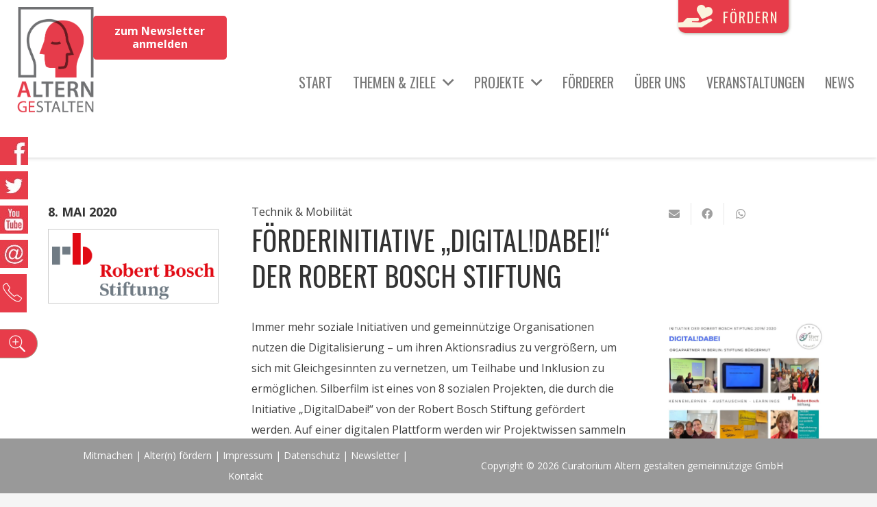

--- FILE ---
content_type: text/html; charset=UTF-8
request_url: https://www.alterngestalten.de/2020/05/08/foerderinitiative-digitaldabei-der-robert-bosch-stiftung/
body_size: 20369
content:
<!DOCTYPE HTML>
<html lang="de">
<head><meta charset="UTF-8"><script>if(navigator.userAgent.match(/MSIE|Internet Explorer/i)||navigator.userAgent.match(/Trident\/7\..*?rv:11/i)){var href=document.location.href;if(!href.match(/[?&]nowprocket/)){if(href.indexOf("?")==-1){if(href.indexOf("#")==-1){document.location.href=href+"?nowprocket=1"}else{document.location.href=href.replace("#","?nowprocket=1#")}}else{if(href.indexOf("#")==-1){document.location.href=href+"&nowprocket=1"}else{document.location.href=href.replace("#","&nowprocket=1#")}}}}</script><script>class RocketLazyLoadScripts{constructor(){this.triggerEvents=["keydown","mousedown","mousemove","touchmove","touchstart","touchend","wheel"],this.userEventHandler=this._triggerListener.bind(this),this.touchStartHandler=this._onTouchStart.bind(this),this.touchMoveHandler=this._onTouchMove.bind(this),this.touchEndHandler=this._onTouchEnd.bind(this),this.clickHandler=this._onClick.bind(this),this.interceptedClicks=[],window.addEventListener("pageshow",(e=>{this.persisted=e.persisted})),window.addEventListener("DOMContentLoaded",(()=>{this._preconnect3rdParties()})),this.delayedScripts={normal:[],async:[],defer:[]},this.allJQueries=[]}_addUserInteractionListener(e){document.hidden?e._triggerListener():(this.triggerEvents.forEach((t=>window.addEventListener(t,e.userEventHandler,{passive:!0}))),window.addEventListener("touchstart",e.touchStartHandler,{passive:!0}),window.addEventListener("mousedown",e.touchStartHandler),document.addEventListener("visibilitychange",e.userEventHandler))}_removeUserInteractionListener(){this.triggerEvents.forEach((e=>window.removeEventListener(e,this.userEventHandler,{passive:!0}))),document.removeEventListener("visibilitychange",this.userEventHandler)}_onTouchStart(e){"HTML"!==e.target.tagName&&(window.addEventListener("touchend",this.touchEndHandler),window.addEventListener("mouseup",this.touchEndHandler),window.addEventListener("touchmove",this.touchMoveHandler,{passive:!0}),window.addEventListener("mousemove",this.touchMoveHandler),e.target.addEventListener("click",this.clickHandler),this._renameDOMAttribute(e.target,"onclick","rocket-onclick"))}_onTouchMove(e){window.removeEventListener("touchend",this.touchEndHandler),window.removeEventListener("mouseup",this.touchEndHandler),window.removeEventListener("touchmove",this.touchMoveHandler,{passive:!0}),window.removeEventListener("mousemove",this.touchMoveHandler),e.target.removeEventListener("click",this.clickHandler),this._renameDOMAttribute(e.target,"rocket-onclick","onclick")}_onTouchEnd(e){window.removeEventListener("touchend",this.touchEndHandler),window.removeEventListener("mouseup",this.touchEndHandler),window.removeEventListener("touchmove",this.touchMoveHandler,{passive:!0}),window.removeEventListener("mousemove",this.touchMoveHandler)}_onClick(e){e.target.removeEventListener("click",this.clickHandler),this._renameDOMAttribute(e.target,"rocket-onclick","onclick"),this.interceptedClicks.push(e),e.preventDefault(),e.stopPropagation(),e.stopImmediatePropagation()}_replayClicks(){window.removeEventListener("touchstart",this.touchStartHandler,{passive:!0}),window.removeEventListener("mousedown",this.touchStartHandler),this.interceptedClicks.forEach((e=>{e.target.dispatchEvent(new MouseEvent("click",{view:e.view,bubbles:!0,cancelable:!0}))}))}_renameDOMAttribute(e,t,n){e.hasAttribute&&e.hasAttribute(t)&&(event.target.setAttribute(n,event.target.getAttribute(t)),event.target.removeAttribute(t))}_triggerListener(){this._removeUserInteractionListener(this),"loading"===document.readyState?document.addEventListener("DOMContentLoaded",this._loadEverythingNow.bind(this)):this._loadEverythingNow()}_preconnect3rdParties(){let e=[];document.querySelectorAll("script[type=rocketlazyloadscript]").forEach((t=>{if(t.hasAttribute("src")){const n=new URL(t.src).origin;n!==location.origin&&e.push({src:n,crossOrigin:t.crossOrigin||"module"===t.getAttribute("data-rocket-type")})}})),e=[...new Map(e.map((e=>[JSON.stringify(e),e]))).values()],this._batchInjectResourceHints(e,"preconnect")}async _loadEverythingNow(){this.lastBreath=Date.now(),this._delayEventListeners(),this._delayJQueryReady(this),this._handleDocumentWrite(),this._registerAllDelayedScripts(),this._preloadAllScripts(),await this._loadScriptsFromList(this.delayedScripts.normal),await this._loadScriptsFromList(this.delayedScripts.defer),await this._loadScriptsFromList(this.delayedScripts.async);try{await this._triggerDOMContentLoaded(),await this._triggerWindowLoad()}catch(e){}window.dispatchEvent(new Event("rocket-allScriptsLoaded")),this._replayClicks()}_registerAllDelayedScripts(){document.querySelectorAll("script[type=rocketlazyloadscript]").forEach((e=>{e.hasAttribute("src")?e.hasAttribute("async")&&!1!==e.async?this.delayedScripts.async.push(e):e.hasAttribute("defer")&&!1!==e.defer||"module"===e.getAttribute("data-rocket-type")?this.delayedScripts.defer.push(e):this.delayedScripts.normal.push(e):this.delayedScripts.normal.push(e)}))}async _transformScript(e){return await this._littleBreath(),new Promise((t=>{const n=document.createElement("script");[...e.attributes].forEach((e=>{let t=e.nodeName;"type"!==t&&("data-rocket-type"===t&&(t="type"),n.setAttribute(t,e.nodeValue))})),e.hasAttribute("src")?(n.addEventListener("load",t),n.addEventListener("error",t)):(n.text=e.text,t());try{e.parentNode.replaceChild(n,e)}catch(e){t()}}))}async _loadScriptsFromList(e){const t=e.shift();return t?(await this._transformScript(t),this._loadScriptsFromList(e)):Promise.resolve()}_preloadAllScripts(){this._batchInjectResourceHints([...this.delayedScripts.normal,...this.delayedScripts.defer,...this.delayedScripts.async],"preload")}_batchInjectResourceHints(e,t){var n=document.createDocumentFragment();e.forEach((e=>{if(e.src){const i=document.createElement("link");i.href=e.src,i.rel=t,"preconnect"!==t&&(i.as="script"),e.getAttribute&&"module"===e.getAttribute("data-rocket-type")&&(i.crossOrigin=!0),e.crossOrigin&&(i.crossOrigin=e.crossOrigin),n.appendChild(i)}})),document.head.appendChild(n)}_delayEventListeners(){let e={};function t(t,n){!function(t){function n(n){return e[t].eventsToRewrite.indexOf(n)>=0?"rocket-"+n:n}e[t]||(e[t]={originalFunctions:{add:t.addEventListener,remove:t.removeEventListener},eventsToRewrite:[]},t.addEventListener=function(){arguments[0]=n(arguments[0]),e[t].originalFunctions.add.apply(t,arguments)},t.removeEventListener=function(){arguments[0]=n(arguments[0]),e[t].originalFunctions.remove.apply(t,arguments)})}(t),e[t].eventsToRewrite.push(n)}function n(e,t){let n=e[t];Object.defineProperty(e,t,{get:()=>n||function(){},set(i){e["rocket"+t]=n=i}})}t(document,"DOMContentLoaded"),t(window,"DOMContentLoaded"),t(window,"load"),t(window,"pageshow"),t(document,"readystatechange"),n(document,"onreadystatechange"),n(window,"onload"),n(window,"onpageshow")}_delayJQueryReady(e){let t=window.jQuery;Object.defineProperty(window,"jQuery",{get:()=>t,set(n){if(n&&n.fn&&!e.allJQueries.includes(n)){n.fn.ready=n.fn.init.prototype.ready=function(t){e.domReadyFired?t.bind(document)(n):document.addEventListener("rocket-DOMContentLoaded",(()=>t.bind(document)(n)))};const t=n.fn.on;n.fn.on=n.fn.init.prototype.on=function(){if(this[0]===window){function e(e){return e.split(" ").map((e=>"load"===e||0===e.indexOf("load.")?"rocket-jquery-load":e)).join(" ")}"string"==typeof arguments[0]||arguments[0]instanceof String?arguments[0]=e(arguments[0]):"object"==typeof arguments[0]&&Object.keys(arguments[0]).forEach((t=>{delete Object.assign(arguments[0],{[e(t)]:arguments[0][t]})[t]}))}return t.apply(this,arguments),this},e.allJQueries.push(n)}t=n}})}async _triggerDOMContentLoaded(){this.domReadyFired=!0,await this._littleBreath(),document.dispatchEvent(new Event("rocket-DOMContentLoaded")),await this._littleBreath(),window.dispatchEvent(new Event("rocket-DOMContentLoaded")),await this._littleBreath(),document.dispatchEvent(new Event("rocket-readystatechange")),await this._littleBreath(),document.rocketonreadystatechange&&document.rocketonreadystatechange()}async _triggerWindowLoad(){await this._littleBreath(),window.dispatchEvent(new Event("rocket-load")),await this._littleBreath(),window.rocketonload&&window.rocketonload(),await this._littleBreath(),this.allJQueries.forEach((e=>e(window).trigger("rocket-jquery-load"))),await this._littleBreath();const e=new Event("rocket-pageshow");e.persisted=this.persisted,window.dispatchEvent(e),await this._littleBreath(),window.rocketonpageshow&&window.rocketonpageshow({persisted:this.persisted})}_handleDocumentWrite(){const e=new Map;document.write=document.writeln=function(t){const n=document.currentScript,i=document.createRange(),r=n.parentElement;let o=e.get(n);void 0===o&&(o=n.nextSibling,e.set(n,o));const s=document.createDocumentFragment();i.setStart(s,0),s.appendChild(i.createContextualFragment(t)),r.insertBefore(s,o)}}async _littleBreath(){Date.now()-this.lastBreath>45&&(await this._requestAnimFrame(),this.lastBreath=Date.now())}async _requestAnimFrame(){return document.hidden?new Promise((e=>setTimeout(e))):new Promise((e=>requestAnimationFrame(e)))}static run(){const e=new RocketLazyLoadScripts;e._addUserInteractionListener(e)}}RocketLazyLoadScripts.run();</script>
	
	<meta name='robots' content='index, follow, max-image-preview:large, max-snippet:-1, max-video-preview:-1' />
	<style>img:is([sizes="auto" i], [sizes^="auto," i]) { contain-intrinsic-size: 3000px 1500px }</style>
	
	<!-- This site is optimized with the Yoast SEO plugin v24.0 - https://yoast.com/wordpress/plugins/seo/ -->
	<title>Förderinitiative „Digital!Dabei!“ der Robert Bosch Stiftung - alterngestalten.de</title><link rel="preload" as="style" href="https://fonts.googleapis.com/css?family=Oswald%3A300%2C400%2C500%2C700%7COpen%20Sans%3A400%2C700&#038;display=swap" /><link rel="stylesheet" href="https://fonts.googleapis.com/css?family=Oswald%3A300%2C400%2C500%2C700%7COpen%20Sans%3A400%2C700&#038;display=swap" media="print" onload="this.media='all'" /><noscript><link rel="stylesheet" href="https://fonts.googleapis.com/css?family=Oswald%3A300%2C400%2C500%2C700%7COpen%20Sans%3A400%2C700&#038;display=swap" /></noscript><link rel="stylesheet" href="https://www.alterngestalten.de/wp-content/cache/min/1/beacb83adac2901a0eddbbc6b200c532.css" media="all" data-minify="1" />
	<link rel="canonical" href="https://www.alterngestalten.de/2020/05/08/foerderinitiative-digitaldabei-der-robert-bosch-stiftung/" />
	<meta property="og:locale" content="de_DE" />
	<meta property="og:type" content="article" />
	<meta property="og:title" content="Förderinitiative „Digital!Dabei!“ der Robert Bosch Stiftung - alterngestalten.de" />
	<meta property="og:description" content="Immer mehr soziale Initiativen und gemeinnützige Organisationen nutzen die Digitalisierung – um ihren Aktionsradius zu vergrößern, um sich mit Gleichgesinnten zu vernetzen, um Teilhabe und Inklusion zu ermöglichen. Silberfilm ist eines von 8 sozialen Projekten, die durch die Initiative „DigitalDabei!“ von der Robert Bosch Stiftung gefördert werden. Auf einer digitalen Plattform werden wir Projektwissen sammeln und machen es für andere verfügbar." />
	<meta property="og:url" content="https://www.alterngestalten.de/2020/05/08/foerderinitiative-digitaldabei-der-robert-bosch-stiftung/" />
	<meta property="og:site_name" content="alterngestalten.de" />
	<meta property="article:published_time" content="2020-05-08T06:11:16+00:00" />
	<meta property="article:modified_time" content="2022-08-16T23:13:27+00:00" />
	<meta property="og:image" content="https://www.alterngestalten.de/wp-content/uploads/2021/05/RBS_Logo_RGB.png" />
	<meta property="og:image:width" content="1134" />
	<meta property="og:image:height" content="465" />
	<meta property="og:image:type" content="image/png" />
	<meta name="author" content="Sebastian Matthies" />
	<meta name="twitter:card" content="summary_large_image" />
	<meta name="twitter:label1" content="Verfasst von" />
	<meta name="twitter:data1" content="Sebastian Matthies" />
	<meta name="twitter:label2" content="Geschätzte Lesezeit" />
	<meta name="twitter:data2" content="1 Minute" />
	<script type="application/ld+json" class="yoast-schema-graph">{"@context":"https://schema.org","@graph":[{"@type":"WebPage","@id":"https://www.alterngestalten.de/2020/05/08/foerderinitiative-digitaldabei-der-robert-bosch-stiftung/","url":"https://www.alterngestalten.de/2020/05/08/foerderinitiative-digitaldabei-der-robert-bosch-stiftung/","name":"Förderinitiative „Digital!Dabei!“ der Robert Bosch Stiftung - alterngestalten.de","isPartOf":{"@id":"https://www.alterngestalten.de/#website"},"primaryImageOfPage":{"@id":"https://www.alterngestalten.de/2020/05/08/foerderinitiative-digitaldabei-der-robert-bosch-stiftung/#primaryimage"},"image":{"@id":"https://www.alterngestalten.de/2020/05/08/foerderinitiative-digitaldabei-der-robert-bosch-stiftung/#primaryimage"},"thumbnailUrl":"https://www.alterngestalten.de/wp-content/uploads/2021/05/RBS_Logo_RGB.png","datePublished":"2020-05-08T06:11:16+00:00","dateModified":"2022-08-16T23:13:27+00:00","author":{"@id":"https://www.alterngestalten.de/#/schema/person/b5a8f9c31e468a0f4c5d58f926f3bf24"},"inLanguage":"de","potentialAction":[{"@type":"ReadAction","target":["https://www.alterngestalten.de/2020/05/08/foerderinitiative-digitaldabei-der-robert-bosch-stiftung/"]}]},{"@type":"ImageObject","inLanguage":"de","@id":"https://www.alterngestalten.de/2020/05/08/foerderinitiative-digitaldabei-der-robert-bosch-stiftung/#primaryimage","url":"https://www.alterngestalten.de/wp-content/uploads/2021/05/RBS_Logo_RGB.png","contentUrl":"https://www.alterngestalten.de/wp-content/uploads/2021/05/RBS_Logo_RGB.png","width":1134,"height":465},{"@type":"WebSite","@id":"https://www.alterngestalten.de/#website","url":"https://www.alterngestalten.de/","name":"alterngestalten.de","description":"Bildung Vielfalt Engagement","potentialAction":[{"@type":"SearchAction","target":{"@type":"EntryPoint","urlTemplate":"https://www.alterngestalten.de/?s={search_term_string}"},"query-input":{"@type":"PropertyValueSpecification","valueRequired":true,"valueName":"search_term_string"}}],"inLanguage":"de"},{"@type":"Person","@id":"https://www.alterngestalten.de/#/schema/person/b5a8f9c31e468a0f4c5d58f926f3bf24","name":"Sebastian Matthies","image":{"@type":"ImageObject","inLanguage":"de","@id":"https://www.alterngestalten.de/#/schema/person/image/","url":"https://secure.gravatar.com/avatar/bc8f6dcf6c1d564b7bb34d088d12eded?s=96&d=mm&r=g","contentUrl":"https://secure.gravatar.com/avatar/bc8f6dcf6c1d564b7bb34d088d12eded?s=96&d=mm&r=g","caption":"Sebastian Matthies"},"url":"https://www.alterngestalten.de/author/sebastian/"}]}</script>
	<!-- / Yoast SEO plugin. -->


<link rel='dns-prefetch' href='//fonts.googleapis.com' />
<link href='https://fonts.gstatic.com' crossorigin rel='preconnect' />
<link rel="alternate" type="application/rss+xml" title="alterngestalten.de &raquo; Feed" href="https://www.alterngestalten.de/feed/" />
<link rel="alternate" type="application/rss+xml" title="alterngestalten.de &raquo; Kommentar-Feed" href="https://www.alterngestalten.de/comments/feed/" />
<link rel="alternate" type="text/calendar" title="alterngestalten.de &raquo; iCal Feed" href="https://www.alterngestalten.de/veranstaltungen/?ical=1" />
<link rel="alternate" type="application/rss+xml" title="alterngestalten.de &raquo; Förderinitiative „Digital!Dabei!“ der Robert Bosch Stiftung Kommentar-Feed" href="https://www.alterngestalten.de/2020/05/08/foerderinitiative-digitaldabei-der-robert-bosch-stiftung/feed/" />
<meta name="viewport" content="width=device-width, initial-scale=1">
<meta name="SKYPE_TOOLBAR" content="SKYPE_TOOLBAR_PARSER_COMPATIBLE">
<meta name="theme-color" content="#f5f5f5">
<meta property="og:title" content="Förderinitiative „Digital!Dabei!“ der Robert Bosch Stiftung - alterngestalten.de">
<meta name="description" content="Immer mehr soziale Initiativen und gemeinnützige Organisationen nutzen die Digitalisierung – um ihren Aktionsradius zu vergrößern, um sich mit Gleichgesinnten zu vernetzen, um Teilhabe und Inklusion zu ermöglichen. Silberfilm ist eines von 8 sozialen Projekten, die durch die Initiative „DigitalDabei!“ von der Robert Bosch Stiftung gefördert werden. Auf einer digitalen Plattform werden wir Projektwissen sammeln und machen es für andere verfügbar.">
<meta property="og:url" content="https://www.alterngestalten.de/2020/05/08/foerderinitiative-digitaldabei-der-robert-bosch-stiftung/">
<meta property="og:locale" content="de_DE">
<meta property="og:site_name" content="alterngestalten.de">
<meta property="og:type" content="article">
<meta property="og:image" content="https://www.alterngestalten.de/wp-content/uploads/2021/05/RBS_Logo_RGB-1024x420.png" itemprop="image">

<style id='wp-emoji-styles-inline-css'>

	img.wp-smiley, img.emoji {
		display: inline !important;
		border: none !important;
		box-shadow: none !important;
		height: 1em !important;
		width: 1em !important;
		margin: 0 0.07em !important;
		vertical-align: -0.1em !important;
		background: none !important;
		padding: 0 !important;
	}
</style>

<style id='classic-theme-styles-inline-css'>
/*! This file is auto-generated */
.wp-block-button__link{color:#fff;background-color:#32373c;border-radius:9999px;box-shadow:none;text-decoration:none;padding:calc(.667em + 2px) calc(1.333em + 2px);font-size:1.125em}.wp-block-file__button{background:#32373c;color:#fff;text-decoration:none}
</style>
<style id='global-styles-inline-css'>
:root{--wp--preset--aspect-ratio--square: 1;--wp--preset--aspect-ratio--4-3: 4/3;--wp--preset--aspect-ratio--3-4: 3/4;--wp--preset--aspect-ratio--3-2: 3/2;--wp--preset--aspect-ratio--2-3: 2/3;--wp--preset--aspect-ratio--16-9: 16/9;--wp--preset--aspect-ratio--9-16: 9/16;--wp--preset--color--black: #000000;--wp--preset--color--cyan-bluish-gray: #abb8c3;--wp--preset--color--white: #ffffff;--wp--preset--color--pale-pink: #f78da7;--wp--preset--color--vivid-red: #cf2e2e;--wp--preset--color--luminous-vivid-orange: #ff6900;--wp--preset--color--luminous-vivid-amber: #fcb900;--wp--preset--color--light-green-cyan: #7bdcb5;--wp--preset--color--vivid-green-cyan: #00d084;--wp--preset--color--pale-cyan-blue: #8ed1fc;--wp--preset--color--vivid-cyan-blue: #0693e3;--wp--preset--color--vivid-purple: #9b51e0;--wp--preset--gradient--vivid-cyan-blue-to-vivid-purple: linear-gradient(135deg,rgba(6,147,227,1) 0%,rgb(155,81,224) 100%);--wp--preset--gradient--light-green-cyan-to-vivid-green-cyan: linear-gradient(135deg,rgb(122,220,180) 0%,rgb(0,208,130) 100%);--wp--preset--gradient--luminous-vivid-amber-to-luminous-vivid-orange: linear-gradient(135deg,rgba(252,185,0,1) 0%,rgba(255,105,0,1) 100%);--wp--preset--gradient--luminous-vivid-orange-to-vivid-red: linear-gradient(135deg,rgba(255,105,0,1) 0%,rgb(207,46,46) 100%);--wp--preset--gradient--very-light-gray-to-cyan-bluish-gray: linear-gradient(135deg,rgb(238,238,238) 0%,rgb(169,184,195) 100%);--wp--preset--gradient--cool-to-warm-spectrum: linear-gradient(135deg,rgb(74,234,220) 0%,rgb(151,120,209) 20%,rgb(207,42,186) 40%,rgb(238,44,130) 60%,rgb(251,105,98) 80%,rgb(254,248,76) 100%);--wp--preset--gradient--blush-light-purple: linear-gradient(135deg,rgb(255,206,236) 0%,rgb(152,150,240) 100%);--wp--preset--gradient--blush-bordeaux: linear-gradient(135deg,rgb(254,205,165) 0%,rgb(254,45,45) 50%,rgb(107,0,62) 100%);--wp--preset--gradient--luminous-dusk: linear-gradient(135deg,rgb(255,203,112) 0%,rgb(199,81,192) 50%,rgb(65,88,208) 100%);--wp--preset--gradient--pale-ocean: linear-gradient(135deg,rgb(255,245,203) 0%,rgb(182,227,212) 50%,rgb(51,167,181) 100%);--wp--preset--gradient--electric-grass: linear-gradient(135deg,rgb(202,248,128) 0%,rgb(113,206,126) 100%);--wp--preset--gradient--midnight: linear-gradient(135deg,rgb(2,3,129) 0%,rgb(40,116,252) 100%);--wp--preset--font-size--small: 13px;--wp--preset--font-size--medium: 20px;--wp--preset--font-size--large: 36px;--wp--preset--font-size--x-large: 42px;--wp--preset--spacing--20: 0.44rem;--wp--preset--spacing--30: 0.67rem;--wp--preset--spacing--40: 1rem;--wp--preset--spacing--50: 1.5rem;--wp--preset--spacing--60: 2.25rem;--wp--preset--spacing--70: 3.38rem;--wp--preset--spacing--80: 5.06rem;--wp--preset--shadow--natural: 6px 6px 9px rgba(0, 0, 0, 0.2);--wp--preset--shadow--deep: 12px 12px 50px rgba(0, 0, 0, 0.4);--wp--preset--shadow--sharp: 6px 6px 0px rgba(0, 0, 0, 0.2);--wp--preset--shadow--outlined: 6px 6px 0px -3px rgba(255, 255, 255, 1), 6px 6px rgba(0, 0, 0, 1);--wp--preset--shadow--crisp: 6px 6px 0px rgba(0, 0, 0, 1);}:where(.is-layout-flex){gap: 0.5em;}:where(.is-layout-grid){gap: 0.5em;}body .is-layout-flex{display: flex;}.is-layout-flex{flex-wrap: wrap;align-items: center;}.is-layout-flex > :is(*, div){margin: 0;}body .is-layout-grid{display: grid;}.is-layout-grid > :is(*, div){margin: 0;}:where(.wp-block-columns.is-layout-flex){gap: 2em;}:where(.wp-block-columns.is-layout-grid){gap: 2em;}:where(.wp-block-post-template.is-layout-flex){gap: 1.25em;}:where(.wp-block-post-template.is-layout-grid){gap: 1.25em;}.has-black-color{color: var(--wp--preset--color--black) !important;}.has-cyan-bluish-gray-color{color: var(--wp--preset--color--cyan-bluish-gray) !important;}.has-white-color{color: var(--wp--preset--color--white) !important;}.has-pale-pink-color{color: var(--wp--preset--color--pale-pink) !important;}.has-vivid-red-color{color: var(--wp--preset--color--vivid-red) !important;}.has-luminous-vivid-orange-color{color: var(--wp--preset--color--luminous-vivid-orange) !important;}.has-luminous-vivid-amber-color{color: var(--wp--preset--color--luminous-vivid-amber) !important;}.has-light-green-cyan-color{color: var(--wp--preset--color--light-green-cyan) !important;}.has-vivid-green-cyan-color{color: var(--wp--preset--color--vivid-green-cyan) !important;}.has-pale-cyan-blue-color{color: var(--wp--preset--color--pale-cyan-blue) !important;}.has-vivid-cyan-blue-color{color: var(--wp--preset--color--vivid-cyan-blue) !important;}.has-vivid-purple-color{color: var(--wp--preset--color--vivid-purple) !important;}.has-black-background-color{background-color: var(--wp--preset--color--black) !important;}.has-cyan-bluish-gray-background-color{background-color: var(--wp--preset--color--cyan-bluish-gray) !important;}.has-white-background-color{background-color: var(--wp--preset--color--white) !important;}.has-pale-pink-background-color{background-color: var(--wp--preset--color--pale-pink) !important;}.has-vivid-red-background-color{background-color: var(--wp--preset--color--vivid-red) !important;}.has-luminous-vivid-orange-background-color{background-color: var(--wp--preset--color--luminous-vivid-orange) !important;}.has-luminous-vivid-amber-background-color{background-color: var(--wp--preset--color--luminous-vivid-amber) !important;}.has-light-green-cyan-background-color{background-color: var(--wp--preset--color--light-green-cyan) !important;}.has-vivid-green-cyan-background-color{background-color: var(--wp--preset--color--vivid-green-cyan) !important;}.has-pale-cyan-blue-background-color{background-color: var(--wp--preset--color--pale-cyan-blue) !important;}.has-vivid-cyan-blue-background-color{background-color: var(--wp--preset--color--vivid-cyan-blue) !important;}.has-vivid-purple-background-color{background-color: var(--wp--preset--color--vivid-purple) !important;}.has-black-border-color{border-color: var(--wp--preset--color--black) !important;}.has-cyan-bluish-gray-border-color{border-color: var(--wp--preset--color--cyan-bluish-gray) !important;}.has-white-border-color{border-color: var(--wp--preset--color--white) !important;}.has-pale-pink-border-color{border-color: var(--wp--preset--color--pale-pink) !important;}.has-vivid-red-border-color{border-color: var(--wp--preset--color--vivid-red) !important;}.has-luminous-vivid-orange-border-color{border-color: var(--wp--preset--color--luminous-vivid-orange) !important;}.has-luminous-vivid-amber-border-color{border-color: var(--wp--preset--color--luminous-vivid-amber) !important;}.has-light-green-cyan-border-color{border-color: var(--wp--preset--color--light-green-cyan) !important;}.has-vivid-green-cyan-border-color{border-color: var(--wp--preset--color--vivid-green-cyan) !important;}.has-pale-cyan-blue-border-color{border-color: var(--wp--preset--color--pale-cyan-blue) !important;}.has-vivid-cyan-blue-border-color{border-color: var(--wp--preset--color--vivid-cyan-blue) !important;}.has-vivid-purple-border-color{border-color: var(--wp--preset--color--vivid-purple) !important;}.has-vivid-cyan-blue-to-vivid-purple-gradient-background{background: var(--wp--preset--gradient--vivid-cyan-blue-to-vivid-purple) !important;}.has-light-green-cyan-to-vivid-green-cyan-gradient-background{background: var(--wp--preset--gradient--light-green-cyan-to-vivid-green-cyan) !important;}.has-luminous-vivid-amber-to-luminous-vivid-orange-gradient-background{background: var(--wp--preset--gradient--luminous-vivid-amber-to-luminous-vivid-orange) !important;}.has-luminous-vivid-orange-to-vivid-red-gradient-background{background: var(--wp--preset--gradient--luminous-vivid-orange-to-vivid-red) !important;}.has-very-light-gray-to-cyan-bluish-gray-gradient-background{background: var(--wp--preset--gradient--very-light-gray-to-cyan-bluish-gray) !important;}.has-cool-to-warm-spectrum-gradient-background{background: var(--wp--preset--gradient--cool-to-warm-spectrum) !important;}.has-blush-light-purple-gradient-background{background: var(--wp--preset--gradient--blush-light-purple) !important;}.has-blush-bordeaux-gradient-background{background: var(--wp--preset--gradient--blush-bordeaux) !important;}.has-luminous-dusk-gradient-background{background: var(--wp--preset--gradient--luminous-dusk) !important;}.has-pale-ocean-gradient-background{background: var(--wp--preset--gradient--pale-ocean) !important;}.has-electric-grass-gradient-background{background: var(--wp--preset--gradient--electric-grass) !important;}.has-midnight-gradient-background{background: var(--wp--preset--gradient--midnight) !important;}.has-small-font-size{font-size: var(--wp--preset--font-size--small) !important;}.has-medium-font-size{font-size: var(--wp--preset--font-size--medium) !important;}.has-large-font-size{font-size: var(--wp--preset--font-size--large) !important;}.has-x-large-font-size{font-size: var(--wp--preset--font-size--x-large) !important;}
:where(.wp-block-post-template.is-layout-flex){gap: 1.25em;}:where(.wp-block-post-template.is-layout-grid){gap: 1.25em;}
:where(.wp-block-columns.is-layout-flex){gap: 2em;}:where(.wp-block-columns.is-layout-grid){gap: 2em;}
:root :where(.wp-block-pullquote){font-size: 1.5em;line-height: 1.6;}
</style>




<script src="https://www.alterngestalten.de/wp-includes/js/jquery/jquery.min.js?ver=3.7.1" id="jquery-core-js"></script>
<script id="wpgmza_data-js-extra">
var wpgmza_google_api_status = {"message":"Enqueued","code":"ENQUEUED"};
</script>
<script type="rocketlazyloadscript" data-minify="1" src="https://www.alterngestalten.de/wp-content/cache/min/1/wp-content/plugins/wp-google-maps/wpgmza_data.js?ver=1751893004" id="wpgmza_data-js"></script>
<script id="sib-front-js-js-extra">
var sibErrMsg = {"invalidMail":"Please fill out valid email address","requiredField":"Please fill out required fields","invalidDateFormat":"Please fill out valid date format","invalidSMSFormat":"Please fill out valid phone number"};
var ajax_sib_front_object = {"ajax_url":"https:\/\/www.alterngestalten.de\/wp-admin\/admin-ajax.php","ajax_nonce":"41f13b8d14","flag_url":"https:\/\/www.alterngestalten.de\/wp-content\/plugins\/mailin\/img\/flags\/"};
</script>
<script type="rocketlazyloadscript" data-minify="1" src="https://www.alterngestalten.de/wp-content/cache/min/1/wp-content/plugins/mailin/js/mailin-front.js?ver=1751893004" id="sib-front-js-js"></script>
<link rel="https://api.w.org/" href="https://www.alterngestalten.de/wp-json/" /><link rel="alternate" title="JSON" type="application/json" href="https://www.alterngestalten.de/wp-json/wp/v2/posts/980" /><link rel="EditURI" type="application/rsd+xml" title="RSD" href="https://www.alterngestalten.de/xmlrpc.php?rsd" />
<meta name="generator" content="WordPress 6.7.1" />
<link rel='shortlink' href='https://www.alterngestalten.de/?p=980' />
<link rel="alternate" title="oEmbed (JSON)" type="application/json+oembed" href="https://www.alterngestalten.de/wp-json/oembed/1.0/embed?url=https%3A%2F%2Fwww.alterngestalten.de%2F2020%2F05%2F08%2Ffoerderinitiative-digitaldabei-der-robert-bosch-stiftung%2F" />
<link rel="alternate" title="oEmbed (XML)" type="text/xml+oembed" href="https://www.alterngestalten.de/wp-json/oembed/1.0/embed?url=https%3A%2F%2Fwww.alterngestalten.de%2F2020%2F05%2F08%2Ffoerderinitiative-digitaldabei-der-robert-bosch-stiftung%2F&#038;format=xml" />
<meta name="et-api-version" content="v1"><meta name="et-api-origin" content="https://www.alterngestalten.de"><link rel="https://theeventscalendar.com/" href="https://www.alterngestalten.de/wp-json/tribe/tickets/v1/" /><meta name="tec-api-version" content="v1"><meta name="tec-api-origin" content="https://www.alterngestalten.de"><link rel="alternate" href="https://www.alterngestalten.de/wp-json/tribe/events/v1/" />	
			<script type="rocketlazyloadscript">
			if ( ! /Android|webOS|iPhone|iPad|iPod|BlackBerry|IEMobile|Opera Mini/i.test( navigator.userAgent ) ) {
				var root = document.getElementsByTagName( 'html' )[ 0 ]
				root.className += " no-touch";
			}
		</script>
		<meta name="generator" content="Powered by WPBakery Page Builder - drag and drop page builder for WordPress."/>
<link rel="icon" href="https://www.alterngestalten.de/wp-content/uploads/2022/09/E73C4A_agecu-150x150.png" sizes="32x32" />
<link rel="icon" href="https://www.alterngestalten.de/wp-content/uploads/2022/09/E73C4A_agecu.png" sizes="192x192" />
<link rel="apple-touch-icon" href="https://www.alterngestalten.de/wp-content/uploads/2022/09/E73C4A_agecu.png" />
<meta name="msapplication-TileImage" content="https://www.alterngestalten.de/wp-content/uploads/2022/09/E73C4A_agecu.png" />
		<style id="wp-custom-css">
			.w-flipbox-front, .w-flipbox-back  {
height: 80vh !important;
}


a.btn.betterplace_donation,#phone-button, #bigsize-chose {
	background-color: #E73C4A !important;}

.wpgmza-gallery-container {
	padding: 10px !important;
}

.wpgmza-inner-stack .grouping {
	background-color: #eee !important;
}

		</style>
		<noscript><style> .wpb_animate_when_almost_visible { opacity: 1; }</style></noscript><noscript><style id="rocket-lazyload-nojs-css">.rll-youtube-player, [data-lazy-src]{display:none !important;}</style></noscript>		<style id="us-icon-fonts">@font-face{font-display:block;font-style:normal;font-family:"fontawesome";font-weight:900;src:url("https://www.alterngestalten.de/wp-content/themes/Impreza/fonts/fa-solid-900.woff2?ver=8.16") format("woff2"),url("https://www.alterngestalten.de/wp-content/themes/Impreza/fonts/fa-solid-900.woff?ver=8.16") format("woff")}.fas{font-family:"fontawesome";font-weight:900}@font-face{font-display:block;font-style:normal;font-family:"fontawesome";font-weight:400;src:url("https://www.alterngestalten.de/wp-content/themes/Impreza/fonts/fa-regular-400.woff2?ver=8.16") format("woff2"),url("https://www.alterngestalten.de/wp-content/themes/Impreza/fonts/fa-regular-400.woff?ver=8.16") format("woff")}.far{font-family:"fontawesome";font-weight:400}@font-face{font-display:block;font-style:normal;font-family:"fontawesome";font-weight:300;src:url("https://www.alterngestalten.de/wp-content/themes/Impreza/fonts/fa-light-300.woff2?ver=8.16") format("woff2"),url("https://www.alterngestalten.de/wp-content/themes/Impreza/fonts/fa-light-300.woff?ver=8.16") format("woff")}.fal{font-family:"fontawesome";font-weight:300}@font-face{font-display:block;font-style:normal;font-family:"Font Awesome 5 Duotone";font-weight:900;src:url("https://www.alterngestalten.de/wp-content/themes/Impreza/fonts/fa-duotone-900.woff2?ver=8.16") format("woff2"),url("https://www.alterngestalten.de/wp-content/themes/Impreza/fonts/fa-duotone-900.woff?ver=8.16") format("woff")}.fad{font-family:"Font Awesome 5 Duotone";font-weight:900}.fad{position:relative}.fad:before{position:absolute}.fad:after{opacity:0.4}@font-face{font-display:block;font-style:normal;font-family:"Font Awesome 5 Brands";font-weight:400;src:url("https://www.alterngestalten.de/wp-content/themes/Impreza/fonts/fa-brands-400.woff2?ver=8.16") format("woff2"),url("https://www.alterngestalten.de/wp-content/themes/Impreza/fonts/fa-brands-400.woff?ver=8.16") format("woff")}.fab{font-family:"Font Awesome 5 Brands";font-weight:400}@font-face{font-display:block;font-style:normal;font-family:"Material Icons";font-weight:400;src:url("https://www.alterngestalten.de/wp-content/themes/Impreza/fonts/material-icons.woff2?ver=8.16") format("woff2"),url("https://www.alterngestalten.de/wp-content/themes/Impreza/fonts/material-icons.woff?ver=8.16") format("woff")}.material-icons{font-family:"Material Icons";font-weight:400}</style>
				<style id="us-header-css"> .l-subheader.at_middle,.l-subheader.at_middle .w-dropdown-list,.l-subheader.at_middle .type_mobile .w-nav-list.level_1{background:var(--color-header-middle-bg);color:var(--color-header-middle-text)}.no-touch .l-subheader.at_middle a:hover,.no-touch .l-header.bg_transparent .l-subheader.at_middle .w-dropdown.opened a:hover{color:var(--color-header-middle-text-hover)}.l-header.bg_transparent:not(.sticky) .l-subheader.at_middle{background:var(--color-header-transparent-bg);color:var(--color-header-transparent-text)}.no-touch .l-header.bg_transparent:not(.sticky) .at_middle .w-cart-link:hover,.no-touch .l-header.bg_transparent:not(.sticky) .at_middle .w-text a:hover,.no-touch .l-header.bg_transparent:not(.sticky) .at_middle .w-html a:hover,.no-touch .l-header.bg_transparent:not(.sticky) .at_middle .w-nav>a:hover,.no-touch .l-header.bg_transparent:not(.sticky) .at_middle .w-menu a:hover,.no-touch .l-header.bg_transparent:not(.sticky) .at_middle .w-search>a:hover,.no-touch .l-header.bg_transparent:not(.sticky) .at_middle .w-dropdown a:hover,.no-touch .l-header.bg_transparent:not(.sticky) .at_middle .type_desktop .menu-item.level_1:hover>a{color:var(--color-header-middle-text)}.l-subheader.at_bottom,.l-subheader.at_bottom .w-dropdown-list,.l-subheader.at_bottom .type_mobile .w-nav-list.level_1{background:var(--color-header-middle-bg);color:var(--color-header-middle-text)}.no-touch .l-subheader.at_bottom a:hover,.no-touch .l-header.bg_transparent .l-subheader.at_bottom .w-dropdown.opened a:hover{color:var(--color-header-middle-text-hover)}.l-header.bg_transparent:not(.sticky) .l-subheader.at_bottom{background:var(--color-header-transparent-bg);color:var(--color-header-transparent-text)}.no-touch .l-header.bg_transparent:not(.sticky) .at_bottom .w-cart-link:hover,.no-touch .l-header.bg_transparent:not(.sticky) .at_bottom .w-text a:hover,.no-touch .l-header.bg_transparent:not(.sticky) .at_bottom .w-html a:hover,.no-touch .l-header.bg_transparent:not(.sticky) .at_bottom .w-nav>a:hover,.no-touch .l-header.bg_transparent:not(.sticky) .at_bottom .w-menu a:hover,.no-touch .l-header.bg_transparent:not(.sticky) .at_bottom .w-search>a:hover,.no-touch .l-header.bg_transparent:not(.sticky) .at_bottom .w-dropdown a:hover,.no-touch .l-header.bg_transparent:not(.sticky) .at_bottom .type_desktop .menu-item.level_1:hover>a{color:var(--color-header-transparent-text-hover)}.header_ver .l-header{background:var(--color-header-middle-bg);color:var(--color-header-middle-text)}@media (min-width:1601px){.hidden_for_default{display:none!important}.l-subheader.at_top{display:none}.l-subheader.at_bottom{display:none}.l-header{position:relative;z-index:111;width:100%}.l-subheader{margin:0 auto}.l-subheader.width_full{padding-left:1.5rem;padding-right:1.5rem}.l-subheader-h{display:flex;align-items:center;position:relative;margin:0 auto;max-width:var(--site-content-width,1200px);height:inherit}.w-header-show{display:none}.l-header.pos_fixed{position:fixed;left:0}.l-header.pos_fixed:not(.notransition) .l-subheader{transition-property:transform,background,box-shadow,line-height,height;transition-duration:.3s;transition-timing-function:cubic-bezier(.78,.13,.15,.86)}.headerinpos_bottom.sticky_first_section .l-header.pos_fixed{position:fixed!important}.header_hor .l-header.sticky_auto_hide{transition:transform .3s cubic-bezier(.78,.13,.15,.86) .1s}.header_hor .l-header.sticky_auto_hide.down{transform:translateY(-110%)}.l-header.bg_transparent:not(.sticky) .l-subheader{box-shadow:none!important;background:none}.l-header.bg_transparent~.l-main .l-section.width_full.height_auto:first-of-type>.l-section-h{padding-top:0!important;padding-bottom:0!important}.l-header.pos_static.bg_transparent{position:absolute;left:0}.l-subheader.width_full .l-subheader-h{max-width:none!important}.l-header.shadow_thin .l-subheader.at_middle,.l-header.shadow_thin .l-subheader.at_bottom{box-shadow:0 1px 0 rgba(0,0,0,0.08)}.l-header.shadow_wide .l-subheader.at_middle,.l-header.shadow_wide .l-subheader.at_bottom{box-shadow:0 3px 5px -1px rgba(0,0,0,0.1),0 2px 1px -1px rgba(0,0,0,0.05)}.header_hor .l-subheader-cell>.w-cart{margin-left:0;margin-right:0}:root{--header-height:180px;--header-sticky-height:180px}.l-header:before{content:'180'}.l-header.sticky:before{content:'180'}.l-subheader.at_top{line-height:40px;height:40px}.l-header.sticky .l-subheader.at_top{line-height:40px;height:40px}.l-subheader.at_middle{line-height:180px;height:180px}.l-header.sticky .l-subheader.at_middle{line-height:180px;height:180px}.l-subheader.at_bottom{line-height:50px;height:50px}.l-header.sticky .l-subheader.at_bottom{line-height:50px;height:50px}.l-subheader.at_middle .l-subheader-cell.at_left,.l-subheader.at_middle .l-subheader-cell.at_right{display:flex;flex-basis:100px}.headerinpos_above .l-header.pos_fixed{overflow:hidden;transition:transform 0.3s;transform:translate3d(0,-100%,0)}.headerinpos_above .l-header.pos_fixed.sticky{overflow:visible;transform:none}.headerinpos_above .l-header.pos_fixed~.l-section>.l-section-h,.headerinpos_above .l-header.pos_fixed~.l-main .l-section:first-of-type>.l-section-h{padding-top:0!important}.headerinpos_below .l-header.pos_fixed:not(.sticky){position:absolute;top:100%}.headerinpos_below .l-header.pos_fixed~.l-main>.l-section:first-of-type>.l-section-h{padding-top:0!important}.headerinpos_below .l-header.pos_fixed~.l-main .l-section.full_height:nth-of-type(2){min-height:100vh}.headerinpos_below .l-header.pos_fixed~.l-main>.l-section:nth-of-type(2)>.l-section-h{padding-top:var(--header-height)}.headerinpos_bottom .l-header.pos_fixed:not(.sticky){position:absolute;top:100vh}.headerinpos_bottom .l-header.pos_fixed~.l-main>.l-section:first-of-type>.l-section-h{padding-top:0!important}.headerinpos_bottom .l-header.pos_fixed~.l-main>.l-section:first-of-type>.l-section-h{padding-bottom:var(--header-height)}.headerinpos_bottom .l-header.pos_fixed.bg_transparent~.l-main .l-section.valign_center:not(.height_auto):first-of-type>.l-section-h{top:calc( var(--header-height) / 2 )}.headerinpos_bottom .l-header.pos_fixed:not(.sticky) .w-cart-dropdown,.headerinpos_bottom .l-header.pos_fixed:not(.sticky) .w-nav.type_desktop .w-nav-list.level_2{bottom:100%;transform-origin:0 100%}.headerinpos_bottom .l-header.pos_fixed:not(.sticky) .w-nav.type_mobile.m_layout_dropdown .w-nav-list.level_1{top:auto;bottom:100%;box-shadow:var(--box-shadow-up)}.headerinpos_bottom .l-header.pos_fixed:not(.sticky) .w-nav.type_desktop .w-nav-list.level_3,.headerinpos_bottom .l-header.pos_fixed:not(.sticky) .w-nav.type_desktop .w-nav-list.level_4{top:auto;bottom:0;transform-origin:0 100%}.headerinpos_bottom .l-header.pos_fixed:not(.sticky) .w-dropdown-list{top:auto;bottom:-0.4em;padding-top:0.4em;padding-bottom:2.4em}.admin-bar .l-header.pos_static.bg_solid~.l-main .l-section.full_height:first-of-type{min-height:calc( 100vh - var(--header-height) - 32px )}.admin-bar .l-header.pos_fixed:not(.sticky_auto_hide)~.l-main .l-section.full_height:not(:first-of-type){min-height:calc( 100vh - var(--header-sticky-height) - 32px )}.admin-bar.headerinpos_below .l-header.pos_fixed~.l-main .l-section.full_height:nth-of-type(2){min-height:calc(100vh - 32px)}}@media (min-width:1251px) and (max-width:1600px){.hidden_for_laptops{display:none!important}.l-subheader.at_top{display:none}.l-header{position:relative;z-index:111;width:100%}.l-subheader{margin:0 auto}.l-subheader.width_full{padding-left:1.5rem;padding-right:1.5rem}.l-subheader-h{display:flex;align-items:center;position:relative;margin:0 auto;max-width:var(--site-content-width,1200px);height:inherit}.w-header-show{display:none}.l-header.pos_fixed{position:fixed;left:0}.l-header.pos_fixed:not(.notransition) .l-subheader{transition-property:transform,background,box-shadow,line-height,height;transition-duration:.3s;transition-timing-function:cubic-bezier(.78,.13,.15,.86)}.headerinpos_bottom.sticky_first_section .l-header.pos_fixed{position:fixed!important}.header_hor .l-header.sticky_auto_hide{transition:transform .3s cubic-bezier(.78,.13,.15,.86) .1s}.header_hor .l-header.sticky_auto_hide.down{transform:translateY(-110%)}.l-header.bg_transparent:not(.sticky) .l-subheader{box-shadow:none!important;background:none}.l-header.bg_transparent~.l-main .l-section.width_full.height_auto:first-of-type>.l-section-h{padding-top:0!important;padding-bottom:0!important}.l-header.pos_static.bg_transparent{position:absolute;left:0}.l-subheader.width_full .l-subheader-h{max-width:none!important}.l-header.shadow_thin .l-subheader.at_middle,.l-header.shadow_thin .l-subheader.at_bottom{box-shadow:0 1px 0 rgba(0,0,0,0.08)}.l-header.shadow_wide .l-subheader.at_middle,.l-header.shadow_wide .l-subheader.at_bottom{box-shadow:0 3px 5px -1px rgba(0,0,0,0.1),0 2px 1px -1px rgba(0,0,0,0.05)}.header_hor .l-subheader-cell>.w-cart{margin-left:0;margin-right:0}:root{--header-height:230px;--header-sticky-height:180px}.l-header:before{content:'230'}.l-header.sticky:before{content:'180'}.l-subheader.at_top{line-height:40px;height:40px}.l-header.sticky .l-subheader.at_top{line-height:40px;height:40px}.l-subheader.at_middle{line-height:180px;height:180px}.l-header.sticky .l-subheader.at_middle{line-height:180px;height:180px}.l-subheader.at_bottom{line-height:50px;height:50px}.l-header.sticky .l-subheader.at_bottom{line-height:0px;height:0px;overflow:hidden}.headerinpos_above .l-header.pos_fixed{overflow:hidden;transition:transform 0.3s;transform:translate3d(0,-100%,0)}.headerinpos_above .l-header.pos_fixed.sticky{overflow:visible;transform:none}.headerinpos_above .l-header.pos_fixed~.l-section>.l-section-h,.headerinpos_above .l-header.pos_fixed~.l-main .l-section:first-of-type>.l-section-h{padding-top:0!important}.headerinpos_below .l-header.pos_fixed:not(.sticky){position:absolute;top:100%}.headerinpos_below .l-header.pos_fixed~.l-main>.l-section:first-of-type>.l-section-h{padding-top:0!important}.headerinpos_below .l-header.pos_fixed~.l-main .l-section.full_height:nth-of-type(2){min-height:100vh}.headerinpos_below .l-header.pos_fixed~.l-main>.l-section:nth-of-type(2)>.l-section-h{padding-top:var(--header-height)}.headerinpos_bottom .l-header.pos_fixed:not(.sticky){position:absolute;top:100vh}.headerinpos_bottom .l-header.pos_fixed~.l-main>.l-section:first-of-type>.l-section-h{padding-top:0!important}.headerinpos_bottom .l-header.pos_fixed~.l-main>.l-section:first-of-type>.l-section-h{padding-bottom:var(--header-height)}.headerinpos_bottom .l-header.pos_fixed.bg_transparent~.l-main .l-section.valign_center:not(.height_auto):first-of-type>.l-section-h{top:calc( var(--header-height) / 2 )}.headerinpos_bottom .l-header.pos_fixed:not(.sticky) .w-cart-dropdown,.headerinpos_bottom .l-header.pos_fixed:not(.sticky) .w-nav.type_desktop .w-nav-list.level_2{bottom:100%;transform-origin:0 100%}.headerinpos_bottom .l-header.pos_fixed:not(.sticky) .w-nav.type_mobile.m_layout_dropdown .w-nav-list.level_1{top:auto;bottom:100%;box-shadow:var(--box-shadow-up)}.headerinpos_bottom .l-header.pos_fixed:not(.sticky) .w-nav.type_desktop .w-nav-list.level_3,.headerinpos_bottom .l-header.pos_fixed:not(.sticky) .w-nav.type_desktop .w-nav-list.level_4{top:auto;bottom:0;transform-origin:0 100%}.headerinpos_bottom .l-header.pos_fixed:not(.sticky) .w-dropdown-list{top:auto;bottom:-0.4em;padding-top:0.4em;padding-bottom:2.4em}.admin-bar .l-header.pos_static.bg_solid~.l-main .l-section.full_height:first-of-type{min-height:calc( 100vh - var(--header-height) - 32px )}.admin-bar .l-header.pos_fixed:not(.sticky_auto_hide)~.l-main .l-section.full_height:not(:first-of-type){min-height:calc( 100vh - var(--header-sticky-height) - 32px )}.admin-bar.headerinpos_below .l-header.pos_fixed~.l-main .l-section.full_height:nth-of-type(2){min-height:calc(100vh - 32px)}}@media (min-width:901px) and (max-width:1250px){.hidden_for_tablets{display:none!important}.l-subheader.at_top{display:none}.l-header{position:relative;z-index:111;width:100%}.l-subheader{margin:0 auto}.l-subheader.width_full{padding-left:1.5rem;padding-right:1.5rem}.l-subheader-h{display:flex;align-items:center;position:relative;margin:0 auto;max-width:var(--site-content-width,1200px);height:inherit}.w-header-show{display:none}.l-header.pos_fixed{position:fixed;left:0}.l-header.pos_fixed:not(.notransition) .l-subheader{transition-property:transform,background,box-shadow,line-height,height;transition-duration:.3s;transition-timing-function:cubic-bezier(.78,.13,.15,.86)}.headerinpos_bottom.sticky_first_section .l-header.pos_fixed{position:fixed!important}.header_hor .l-header.sticky_auto_hide{transition:transform .3s cubic-bezier(.78,.13,.15,.86) .1s}.header_hor .l-header.sticky_auto_hide.down{transform:translateY(-110%)}.l-header.bg_transparent:not(.sticky) .l-subheader{box-shadow:none!important;background:none}.l-header.bg_transparent~.l-main .l-section.width_full.height_auto:first-of-type>.l-section-h{padding-top:0!important;padding-bottom:0!important}.l-header.pos_static.bg_transparent{position:absolute;left:0}.l-subheader.width_full .l-subheader-h{max-width:none!important}.l-header.shadow_thin .l-subheader.at_middle,.l-header.shadow_thin .l-subheader.at_bottom{box-shadow:0 1px 0 rgba(0,0,0,0.08)}.l-header.shadow_wide .l-subheader.at_middle,.l-header.shadow_wide .l-subheader.at_bottom{box-shadow:0 3px 5px -1px rgba(0,0,0,0.1),0 2px 1px -1px rgba(0,0,0,0.05)}.header_hor .l-subheader-cell>.w-cart{margin-left:0;margin-right:0}:root{--header-height:170px;--header-sticky-height:120px}.l-header:before{content:'170'}.l-header.sticky:before{content:'120'}.l-subheader.at_top{line-height:40px;height:40px}.l-header.sticky .l-subheader.at_top{line-height:40px;height:40px}.l-subheader.at_middle{line-height:120px;height:120px}.l-header.sticky .l-subheader.at_middle{line-height:120px;height:120px}.l-subheader.at_bottom{line-height:50px;height:50px}.l-header.sticky .l-subheader.at_bottom{line-height:0px;height:0px;overflow:hidden}}@media (max-width:900px){.hidden_for_mobiles{display:none!important}.l-subheader.at_top{display:none}.l-header{position:relative;z-index:111;width:100%}.l-subheader{margin:0 auto}.l-subheader.width_full{padding-left:1.5rem;padding-right:1.5rem}.l-subheader-h{display:flex;align-items:center;position:relative;margin:0 auto;max-width:var(--site-content-width,1200px);height:inherit}.w-header-show{display:none}.l-header.pos_fixed{position:fixed;left:0}.l-header.pos_fixed:not(.notransition) .l-subheader{transition-property:transform,background,box-shadow,line-height,height;transition-duration:.3s;transition-timing-function:cubic-bezier(.78,.13,.15,.86)}.headerinpos_bottom.sticky_first_section .l-header.pos_fixed{position:fixed!important}.header_hor .l-header.sticky_auto_hide{transition:transform .3s cubic-bezier(.78,.13,.15,.86) .1s}.header_hor .l-header.sticky_auto_hide.down{transform:translateY(-110%)}.l-header.bg_transparent:not(.sticky) .l-subheader{box-shadow:none!important;background:none}.l-header.bg_transparent~.l-main .l-section.width_full.height_auto:first-of-type>.l-section-h{padding-top:0!important;padding-bottom:0!important}.l-header.pos_static.bg_transparent{position:absolute;left:0}.l-subheader.width_full .l-subheader-h{max-width:none!important}.l-header.shadow_thin .l-subheader.at_middle,.l-header.shadow_thin .l-subheader.at_bottom{box-shadow:0 1px 0 rgba(0,0,0,0.08)}.l-header.shadow_wide .l-subheader.at_middle,.l-header.shadow_wide .l-subheader.at_bottom{box-shadow:0 3px 5px -1px rgba(0,0,0,0.1),0 2px 1px -1px rgba(0,0,0,0.05)}.header_hor .l-subheader-cell>.w-cart{margin-left:0;margin-right:0}:root{--header-height:130px;--header-sticky-height:60px}.l-header:before{content:'130'}.l-header.sticky:before{content:'60'}.l-subheader.at_top{line-height:40px;height:40px}.l-header.sticky .l-subheader.at_top{line-height:40px;height:40px}.l-subheader.at_middle{line-height:80px;height:80px}.l-header.sticky .l-subheader.at_middle{line-height:60px;height:60px}.l-subheader.at_bottom{line-height:50px;height:50px}.l-header.sticky .l-subheader.at_bottom{line-height:0px;height:0px;overflow:hidden}}@media (min-width:1601px){.ush_image_1{height:160px!important}.l-header.sticky .ush_image_1{height:160px!important}}@media (min-width:1251px) and (max-width:1600px){.ush_image_1{height:160px!important}.l-header.sticky .ush_image_1{height:160px!important}}@media (min-width:901px) and (max-width:1250px){.ush_image_1{height:100px!important}.l-header.sticky .ush_image_1{height:100px!important}}@media (max-width:900px){.ush_image_1{height:50px!important}.l-header.sticky .ush_image_1{height:50px!important}}.header_hor .ush_menu_1.type_desktop .menu-item.level_1>a:not(.w-btn){padding-left:15px;padding-right:15px}.header_hor .ush_menu_1.type_desktop .menu-item.level_1>a.w-btn{margin-left:15px;margin-right:15px}.header_hor .ush_menu_1.type_desktop.align-edges>.w-nav-list.level_1{margin-left:-15px;margin-right:-15px}.header_ver .ush_menu_1.type_desktop .menu-item.level_1>a:not(.w-btn){padding-top:15px;padding-bottom:15px}.header_ver .ush_menu_1.type_desktop .menu-item.level_1>a.w-btn{margin-top:15px;margin-bottom:15px}.ush_menu_1.type_desktop .menu-item-has-children.level_1>a>.w-nav-arrow{display:inline-block}.ush_menu_1.type_desktop .menu-item:not(.level_1){font-size:1rem}.ush_menu_1.type_mobile .w-nav-anchor.level_1,.ush_menu_1.type_mobile .w-nav-anchor.level_1 + .w-nav-arrow{font-size:1.1rem}.ush_menu_1.type_mobile .w-nav-anchor:not(.level_1),.ush_menu_1.type_mobile .w-nav-anchor:not(.level_1) + .w-nav-arrow{font-size:0.9rem}@media (min-width:1601px){.ush_menu_1 .w-nav-icon{font-size:24px}}@media (min-width:1251px) and (max-width:1600px){.ush_menu_1 .w-nav-icon{font-size:32px}}@media (min-width:901px) and (max-width:1250px){.ush_menu_1 .w-nav-icon{font-size:24px}}@media (max-width:900px){.ush_menu_1 .w-nav-icon{font-size:24px}}.ush_menu_1 .w-nav-icon>div{border-width:3px}@media screen and (max-width:979px){.w-nav.ush_menu_1>.w-nav-list.level_1{display:none}.ush_menu_1 .w-nav-control{display:block}}.ush_menu_1 .w-nav-item.level_1>a:not(.w-btn):focus,.no-touch .ush_menu_1 .w-nav-item.level_1.opened>a:not(.w-btn),.no-touch .ush_menu_1 .w-nav-item.level_1:hover>a:not(.w-btn){background:#ffffff;color:var(--color-header-middle-text-hover)}.ush_menu_1 .w-nav-item.level_1.current-menu-item>a:not(.w-btn),.ush_menu_1 .w-nav-item.level_1.current-menu-ancestor>a:not(.w-btn),.ush_menu_1 .w-nav-item.level_1.current-page-ancestor>a:not(.w-btn){background:#ffffff;color:var(--color-header-transparent-text-hover)}.l-header.bg_transparent:not(.sticky) .ush_menu_1.type_desktop .w-nav-item.level_1.current-menu-item>a:not(.w-btn),.l-header.bg_transparent:not(.sticky) .ush_menu_1.type_desktop .w-nav-item.level_1.current-menu-ancestor>a:not(.w-btn),.l-header.bg_transparent:not(.sticky) .ush_menu_1.type_desktop .w-nav-item.level_1.current-page-ancestor>a:not(.w-btn){background:#ffffff;color:var(--color-header-transparent-text-hover)}.ush_menu_1 .w-nav-list:not(.level_1){background:var(--color-header-middle-bg);color:var(--color-header-middle-text)}.no-touch .ush_menu_1 .w-nav-item:not(.level_1)>a:focus,.no-touch .ush_menu_1 .w-nav-item:not(.level_1):hover>a{background:#ffffff;color:#820e32}.ush_menu_1 .w-nav-item:not(.level_1).current-menu-item>a,.ush_menu_1 .w-nav-item:not(.level_1).current-menu-ancestor>a,.ush_menu_1 .w-nav-item:not(.level_1).current-page-ancestor>a{background:#ffffff;color:var(--color-header-middle-text-hover)}.ush_image_1{margin-left:80px!important;padding:-50px 25px -50px 30px!important}.ush_menu_1{color:#787878!important;font-size:20px!important;font-family:var(--font-h1)!important;font-weight:400!important;text-transform:uppercase!important;margin-top:60px!important;margin-right:120px!important;position:relative!important;z-index:1!important}.ush_btn_1{margin-bottom:-70px!important}@media (min-width:1251px) and (max-width:1600px){.ush_image_1{margin-left:0px!important}.ush_menu_1{margin-top:60px!important}.ush_btn_1{margin-top:-70px!important;margin-bottom:0px!important}}@media (min-width:901px) and (max-width:1250px){.ush_image_1{margin-left:0px!important}.ush_menu_1{margin-top:60px!important;margin-right:20px!important}.ush_btn_1{margin-top:-20px!important;margin-bottom:0px!important}}@media (max-width:900px){.ush_image_1{margin-left:0px!important;padding:-50px 25px -50px 10px!important}.ush_menu_1{margin-top:0px!important;margin-right:20px!important}.ush_btn_1{margin-top:-20px!important;margin-bottom:0px!important}}</style>
		<style type="text/css" data-type="usb_post_custom_css">.img_profile img {
    padding: 5px;
    border: solid 1px #CCC;
    -moz-box-shadow: 1px 1px 5px #999 !important;
    -webkit-box-shadow: 1px 1px 5px #999 !important;
    box-shadow: 1px 1px 5px #999 !important;
}</style><style id="us-design-options-css">.us_custom_bcafaff3{color:#333333!important;font-weight:700!important;text-transform:uppercase!important;font-size:18px!important}.us_custom_b65ee409{color:#333333!important;font-size:40px!important}.us_custom_4ae6ac9c{padding-left:100px!important;padding-right:100px!important;position:fixed!important;left:0!important;bottom:0!important;right:0!important;z-index:111!important}.us_custom_efbda8bc{color:#ffffff!important;font-weight:300!important;font-size:14px!important;margin-top:10px!important;margin-bottom:10px!important}.us_custom_5fe1485e{color:#ffffff!important;font-size:14px!important;font-weight:300!important;margin-top:10px!important;margin-bottom:10px!important}.us_custom_4fe8a842{font-size:12px!important;padding-left:10px!important;padding-right:10px!important;position:fixed!important;left:0!important;bottom:0!important;right:0!important;z-index:111!important}</style></head>
<body class="post-template-default single single-post postid-980 single-format-standard wp-embed-responsive l-body Impreza_8.16 us-core_8.16.2 header_hor headerinpos_top state_default tribe-no-js page-template-impreza-child wpb-js-composer js-comp-ver-6.13.0 vc_responsive tribe-theme-Impreza" itemscope itemtype="https://schema.org/WebPage">

<div class="l-canvas type_wide">
	<header id="page-header" class="l-header pos_fixed shadow_wide bg_solid id_263" itemscope itemtype="https://schema.org/WPHeader"><div class="l-subheader at_middle width_full"><div class="l-subheader-h"><div class="l-subheader-cell at_left"><div class="w-image ush_image_1"><a href="https://alterngestalten.de/startseite/" aria-label="Link" class="w-image-h"><img width="614" height="855" src="data:image/svg+xml,%3Csvg%20xmlns='http://www.w3.org/2000/svg'%20viewBox='0%200%20614%20855'%3E%3C/svg%3E" class="attachment-full size-full" alt="" decoding="async" fetchpriority="high" data-lazy-srcset="https://www.alterngestalten.de/wp-content/uploads/2022/09/E73C4A_agecu.png 614w, https://www.alterngestalten.de/wp-content/uploads/2022/09/E73C4A_agecu-215x300.png 215w, https://www.alterngestalten.de/wp-content/uploads/2022/09/E73C4A_agecu-287x400.png 287w, https://www.alterngestalten.de/wp-content/uploads/2022/09/E73C4A_agecu-103x143.png 103w, https://www.alterngestalten.de/wp-content/uploads/2022/09/E73C4A_agecu-78x108.png 78w, https://www.alterngestalten.de/wp-content/uploads/2022/09/E73C4A_agecu-57x80.png 57w, https://www.alterngestalten.de/wp-content/uploads/2022/09/E73C4A_agecu-136x190.png 136w, https://www.alterngestalten.de/wp-content/uploads/2022/09/E73C4A_agecu-62x86.png 62w, https://www.alterngestalten.de/wp-content/uploads/2022/09/E73C4A_agecu-114x160.png 114w, https://www.alterngestalten.de/wp-content/uploads/2022/09/E73C4A_agecu-243x339.png 243w, https://www.alterngestalten.de/wp-content/uploads/2022/09/E73C4A_agecu-185x258.png 185w, https://www.alterngestalten.de/wp-content/uploads/2022/09/E73C4A_agecu-180x250.png 180w, https://www.alterngestalten.de/wp-content/uploads/2022/09/E73C4A_agecu-144x200.png 144w, https://www.alterngestalten.de/wp-content/uploads/2022/09/E73C4A_agecu-575x800.png 575w" data-lazy-sizes="(max-width: 614px) 100vw, 614px" data-lazy-src="https://www.alterngestalten.de/wp-content/uploads/2022/09/E73C4A_agecu.png" /><noscript><img width="614" height="855" src="https://www.alterngestalten.de/wp-content/uploads/2022/09/E73C4A_agecu.png" class="attachment-full size-full" alt="" decoding="async" fetchpriority="high" srcset="https://www.alterngestalten.de/wp-content/uploads/2022/09/E73C4A_agecu.png 614w, https://www.alterngestalten.de/wp-content/uploads/2022/09/E73C4A_agecu-215x300.png 215w, https://www.alterngestalten.de/wp-content/uploads/2022/09/E73C4A_agecu-287x400.png 287w, https://www.alterngestalten.de/wp-content/uploads/2022/09/E73C4A_agecu-103x143.png 103w, https://www.alterngestalten.de/wp-content/uploads/2022/09/E73C4A_agecu-78x108.png 78w, https://www.alterngestalten.de/wp-content/uploads/2022/09/E73C4A_agecu-57x80.png 57w, https://www.alterngestalten.de/wp-content/uploads/2022/09/E73C4A_agecu-136x190.png 136w, https://www.alterngestalten.de/wp-content/uploads/2022/09/E73C4A_agecu-62x86.png 62w, https://www.alterngestalten.de/wp-content/uploads/2022/09/E73C4A_agecu-114x160.png 114w, https://www.alterngestalten.de/wp-content/uploads/2022/09/E73C4A_agecu-243x339.png 243w, https://www.alterngestalten.de/wp-content/uploads/2022/09/E73C4A_agecu-185x258.png 185w, https://www.alterngestalten.de/wp-content/uploads/2022/09/E73C4A_agecu-180x250.png 180w, https://www.alterngestalten.de/wp-content/uploads/2022/09/E73C4A_agecu-144x200.png 144w, https://www.alterngestalten.de/wp-content/uploads/2022/09/E73C4A_agecu-575x800.png 575w" sizes="(max-width: 614px) 100vw, 614px" /></noscript></a></div></div><div class="l-subheader-cell at_center"><a class="w-btn us-btn-style_11 ush_btn_1" href="https://www.alterngestalten.de/newsletter/"><span class="w-btn-label">zum Newsletter anmelden</span></a></div><div class="l-subheader-cell at_right"><nav class="w-nav type_desktop ush_menu_1 has_text_color dropdown_slide m_align_center m_layout_fullscreen m_effect_aft" itemscope itemtype="https://schema.org/SiteNavigationElement"><a class="w-nav-control" aria-label="Menü" href="#"><div class="w-nav-icon"><div></div></div></a><ul class="w-nav-list level_1 hide_for_mobiles hover_simple"><li id="menu-item-521" class="menu-item menu-item-type-custom menu-item-object-custom w-nav-item level_1 menu-item-521"><a class="w-nav-anchor level_1" href="https://alterngestalten.de"><span class="w-nav-title"><i class="fas fa-home"></i></span><span class="w-nav-arrow"></span></a></li><li id="menu-item-254" class="menu-item menu-item-type-custom menu-item-object-custom w-nav-item level_1 menu-item-254"><a class="w-nav-anchor level_1" href="https://alterngestalten.de/#aktuelles"><span class="w-nav-title">START</span><span class="w-nav-arrow"></span></a></li><li id="menu-item-2589" class="menu-item menu-item-type-post_type menu-item-object-page menu-item-has-children w-nav-item level_1 menu-item-2589 columns_2"><a class="w-nav-anchor level_1" href="https://www.alterngestalten.de/themen-ziele/"><span class="w-nav-title">THEMEN &#038; ZIELE</span><span class="w-nav-arrow"></span></a><ul class="w-nav-list level_2"><li id="menu-item-499" class="menu-item menu-item-type-custom menu-item-object-custom w-nav-item level_2 menu-item-499"><a class="w-nav-anchor level_2" href="https://www.alterngestalten.de/themen-ziele/#pflege"><span class="w-nav-title">Alltag &#038; Pflege</span><span class="w-nav-arrow"></span></a></li><li id="menu-item-2372" class="menu-item menu-item-type-custom menu-item-object-custom w-nav-item level_2 menu-item-2372"><a class="w-nav-anchor level_2" href="https://www.alterngestalten.de/themen-ziele/#ehrenamt"><span class="w-nav-title">Arbeit &#038; Ehrenamt</span><span class="w-nav-arrow"></span></a></li><li id="menu-item-498" class="menu-item menu-item-type-custom menu-item-object-custom w-nav-item level_2 menu-item-498"><a class="w-nav-anchor level_2" href="https://www.alterngestalten.de/themen-ziele/#gesundheit"><span class="w-nav-title">Körper &#038; Gesundheit</span><span class="w-nav-arrow"></span></a></li><li id="menu-item-496" class="menu-item menu-item-type-custom menu-item-object-custom w-nav-item level_2 menu-item-496"><a class="w-nav-anchor level_2" href="https://www.alterngestalten.de/themen-ziele/#kultur"><span class="w-nav-title">Kunst &#038; Kultur</span><span class="w-nav-arrow"></span></a></li><li id="menu-item-2600" class="menu-item menu-item-type-custom menu-item-object-custom w-nav-item level_2 menu-item-2600"><a class="w-nav-anchor level_2" href="https://www.alterngestalten.de/themen-ziele/#gleichbehandlung"><span class="w-nav-title">Diskriminierung &#038; Gleichbehandlung</span><span class="w-nav-arrow"></span></a></li><li id="menu-item-494" class="menu-item menu-item-type-custom menu-item-object-custom w-nav-item level_2 menu-item-494"><a class="w-nav-anchor level_2" href="https://www.alterngestalten.de/themen-ziele/#medien"><span class="w-nav-title">Medien &#038; Film</span><span class="w-nav-arrow"></span></a></li><li id="menu-item-495" class="menu-item menu-item-type-custom menu-item-object-custom w-nav-item level_2 menu-item-495"><a class="w-nav-anchor level_2" href="https://www.alterngestalten.de/themen-ziele/#mobilitaet"><span class="w-nav-title">Technik &#038; Mobilität</span><span class="w-nav-arrow"></span></a></li><li id="menu-item-497" class="menu-item menu-item-type-custom menu-item-object-custom w-nav-item level_2 menu-item-497"><a class="w-nav-anchor level_2" href="https://www.alterngestalten.de/themen-ziele/#generationen"><span class="w-nav-title">Wissenschaft &#038; Generationen</span><span class="w-nav-arrow"></span></a></li></ul></li><li id="menu-item-2591" class="menu-item menu-item-type-post_type menu-item-object-page menu-item-has-children w-nav-item level_1 menu-item-2591 columns_3"><a class="w-nav-anchor level_1" href="https://www.alterngestalten.de/uebersicht-unserer-projekte/"><span class="w-nav-title">PROJEKTE</span><span class="w-nav-arrow"></span></a><ul class="w-nav-list level_2"><li id="menu-item-2592" class="menu-item menu-item-type-post_type menu-item-object-page menu-item-has-children w-nav-item level_2 menu-item-2592"><a class="w-nav-anchor level_2" href="https://www.alterngestalten.de/uebersicht-unserer-projekte/"><span class="w-nav-title">_Übersicht aktive Projekte</span><span class="w-nav-arrow"></span></a><ul class="w-nav-list level_3"><li id="menu-item-2212" class="menu-item menu-item-type-custom menu-item-object-custom w-nav-item level_3 menu-item-2212"><a class="w-nav-anchor level_3" href="https://alterngestalten.de/pflegekunst/"><span class="w-nav-title">#pflegekunst</span><span class="w-nav-arrow"></span></a></li><li id="menu-item-2209" class="menu-item menu-item-type-custom menu-item-object-custom w-nav-item level_3 menu-item-2209"><a class="w-nav-anchor level_3" href="https://alterngestalten.de/dialogkultur-und-demenz/"><span class="w-nav-title">Dialog: Kultur &#038; Demenz</span><span class="w-nav-arrow"></span></a></li><li id="menu-item-2208" class="menu-item menu-item-type-custom menu-item-object-custom w-nav-item level_3 menu-item-2208"><a class="w-nav-anchor level_3" href="https://alterngestalten.de/digital-kompass/"><span class="w-nav-title">Digital Kompass</span><span class="w-nav-arrow"></span></a></li><li id="menu-item-2204" class="menu-item menu-item-type-custom menu-item-object-custom w-nav-item level_3 menu-item-2204"><a class="w-nav-anchor level_3" href="https://www.alterngestalten.de/filmreihe"><span class="w-nav-title">Film &#038; Älterwerden</span><span class="w-nav-arrow"></span></a></li><li id="menu-item-2211" class="menu-item menu-item-type-custom menu-item-object-custom w-nav-item level_3 menu-item-2211"><a class="w-nav-anchor level_3" href="https://alterngestalten.de/kulturpaten"><span class="w-nav-title">Kulturpaten &#038; Gäste</span><span class="w-nav-arrow"></span></a></li><li id="menu-item-2583" class="menu-item menu-item-type-post_type menu-item-object-page w-nav-item level_3 menu-item-2583"><a class="w-nav-anchor level_3" href="https://www.alterngestalten.de/pausevonzuhause/"><span class="w-nav-title">Pause von Zuhause</span><span class="w-nav-arrow"></span></a></li><li id="menu-item-2205" class="menu-item menu-item-type-custom menu-item-object-custom w-nav-item level_3 menu-item-2205"><a class="w-nav-anchor level_3" href="https://www.silberfilm.info/"><span class="w-nav-title">SilberFILM</span><span class="w-nav-arrow"></span></a></li><li id="menu-item-9549" class="menu-item menu-item-type-post_type menu-item-object-page w-nav-item level_3 menu-item-9549"><a class="w-nav-anchor level_3" href="https://www.alterngestalten.de/singmit/"><span class="w-nav-title">SingMit Station</span><span class="w-nav-arrow"></span></a></li><li id="menu-item-11129" class="menu-item menu-item-type-custom menu-item-object-custom w-nav-item level_3 menu-item-11129"><a class="w-nav-anchor level_3" href="https://www.warmstart-aktivesalter.de/seniorclass/"><span class="w-nav-title">SeniorCLASS</span><span class="w-nav-arrow"></span></a></li><li id="menu-item-11418" class="menu-item menu-item-type-custom menu-item-object-custom w-nav-item level_3 menu-item-11418"><a class="w-nav-anchor level_3" href="https://www.warmstart-aktivesalter.de"><span class="w-nav-title">Warmstart ins aktive Alter</span><span class="w-nav-arrow"></span></a></li><li id="menu-item-2213" class="menu-item menu-item-type-custom menu-item-object-custom w-nav-item level_3 menu-item-2213"><a class="w-nav-anchor level_3" href="https://www.alterngestalten.de/tribuenengeschichten/"><span class="w-nav-title">Tribünengeschichten</span><span class="w-nav-arrow"></span></a></li><li id="menu-item-7332" class="menu-item menu-item-type-post_type menu-item-object-page w-nav-item level_3 menu-item-7332"><a class="w-nav-anchor level_3" href="https://www.alterngestalten.de/zeigmirmeinestadt/"><span class="w-nav-title">Zeig mir meine Stadt</span><span class="w-nav-arrow"></span></a></li></ul></li><li id="menu-item-11419" class="menu-item menu-item-type-post_type menu-item-object-page menu-item-has-children w-nav-item level_2 menu-item-11419"><a class="w-nav-anchor level_2" href="https://www.alterngestalten.de/uebersicht-unserer-projekte/"><span class="w-nav-title">Inaktive Projekte</span><span class="w-nav-arrow"></span></a><ul class="w-nav-list level_3"><li id="menu-item-2207" class="menu-item menu-item-type-custom menu-item-object-custom w-nav-item level_3 menu-item-2207"><a class="w-nav-anchor level_3" href="https://alterngestalten.de/age-lab/"><span class="w-nav-title">AGE LAB</span><span class="w-nav-arrow"></span></a></li><li id="menu-item-2214" class="menu-item menu-item-type-custom menu-item-object-custom w-nav-item level_3 menu-item-2214"><a class="w-nav-anchor level_3" href="https://alterngestalten.de/age-xp/"><span class="w-nav-title">AGExp Award</span><span class="w-nav-arrow"></span></a></li><li id="menu-item-2206" class="menu-item menu-item-type-custom menu-item-object-custom w-nav-item level_3 menu-item-2206"><a class="w-nav-anchor level_3" href="https://alterngestalten.de/media-al/"><span class="w-nav-title">Media AL</span><span class="w-nav-arrow"></span></a></li><li id="menu-item-6202" class="menu-item menu-item-type-post_type menu-item-object-page w-nav-item level_3 menu-item-6202"><a class="w-nav-anchor level_3" href="https://www.alterngestalten.de/pflegeplus/"><span class="w-nav-title">PFLEGE+</span><span class="w-nav-arrow"></span></a></li><li id="menu-item-7404" class="menu-item menu-item-type-post_type menu-item-object-page menu-item-has-children w-nav-item level_3 menu-item-7404"><a class="w-nav-anchor level_3" href="https://www.alterngestalten.de/schwimmen/"><span class="w-nav-title">Schwimmen</span><span class="w-nav-arrow"></span></a><ul class="w-nav-list level_4"><li id="menu-item-7207" class="menu-item menu-item-type-post_type menu-item-object-page w-nav-item level_4 menu-item-7207"><a class="w-nav-anchor level_4" href="https://www.alterngestalten.de/aquarevital/"><span class="w-nav-title">aquaREVITAL</span><span class="w-nav-arrow"></span></a></li><li id="menu-item-5567" class="menu-item menu-item-type-post_type menu-item-object-page w-nav-item level_4 menu-item-5567"><a class="w-nav-anchor level_4" href="https://www.alterngestalten.de/thermenfit/"><span class="w-nav-title">Thermenfit+</span><span class="w-nav-arrow"></span></a></li></ul></li><li id="menu-item-2373" class="menu-item menu-item-type-post_type menu-item-object-page w-nav-item level_3 menu-item-2373"><a class="w-nav-anchor level_3" href="https://www.alterngestalten.de/updatealter/"><span class="w-nav-title">UpdateAlter</span><span class="w-nav-arrow"></span></a></li><li id="menu-item-2215" class="menu-item menu-item-type-custom menu-item-object-custom w-nav-item level_3 menu-item-2215"><a class="w-nav-anchor level_3" href="https://alterngestalten.de/gesundheit-und-wohlbefinden/"><span class="w-nav-title">Zahnelfen</span><span class="w-nav-arrow"></span></a></li></ul></li></ul></li><li id="menu-item-517" class="menu-item menu-item-type-post_type menu-item-object-page w-nav-item level_1 menu-item-517"><a class="w-nav-anchor level_1" href="https://www.alterngestalten.de/foerderer/"><span class="w-nav-title">Förderer</span><span class="w-nav-arrow"></span></a></li><li id="menu-item-260" class="menu-item menu-item-type-custom menu-item-object-custom w-nav-item level_1 menu-item-260"><a class="w-nav-anchor level_1" href="https://alterngestalten.de/#ueberuns"><span class="w-nav-title">Über uns</span><span class="w-nav-arrow"></span></a></li><li id="menu-item-321" class="menu-item menu-item-type-post_type menu-item-object-page w-nav-item level_1 menu-item-321"><a class="w-nav-anchor level_1" href="https://www.alterngestalten.de/veranstaltungen/"><span class="w-nav-title">Veranstaltungen</span><span class="w-nav-arrow"></span></a></li><li id="menu-item-531" class="menu-item menu-item-type-post_type menu-item-object-page w-nav-item level_1 menu-item-531"><a class="w-nav-anchor level_1" href="https://www.alterngestalten.de/blogarchiv/"><span class="w-nav-title">News</span><span class="w-nav-arrow"></span></a></li><li class="w-nav-close"></li></ul><div class="w-nav-options hidden" onclick='return {&quot;mobileWidth&quot;:980,&quot;mobileBehavior&quot;:1}'></div></nav><div class="w-html ush_html_1"><div id="spende-btn"><a href="/#alternfoerdern" class="btn betterplace_donation">Fördern</a></div>				
				<!--
				<div id="agecu-btn"><a href="https://plus.google.com/u/0/116227716051902224387" class="btn agecu" target="_blank">age cu</a></div>
				-->
				<div id="bigsize-chose">
				<span style="font-size:16px;vertical-align:8px;">Schriftgröße ändern&nbsp;&nbsp;&nbsp;</span>
				</div>
				
				<div id="phone-button">
				<span><a href="tel:091529288400" class="weblink">+49 (0) 9152 | 92 88 400&nbsp;&nbsp;<i class="ifc-phone1"></i></a></span>
				</div>
				
				<div class="sm-buttons-facebook">
				<a class="sm-facebook" href="https://www.facebook.com/Curatorium-Altern-gestalten-eV-1689984314618695" target="_blank"><img width="41" height="41" style="vertical-align: text-bottom;" alt="facebook" src="data:image/svg+xml,%3Csvg%20xmlns='http://www.w3.org/2000/svg'%20viewBox='0%200%2041%2041'%3E%3C/svg%3E" data-lazy-src="/wp-content/uploads/2022/09/sm-fb.jpg"><noscript><img width="41" height="41" style="vertical-align: text-bottom;" alt="facebook" src="/wp-content/uploads/2022/09/sm-fb.jpg"></noscript></a>
				</div>

				<div class="sm-buttons-googleplus">
				<a class="sm-googleplus" href="https://plus.google.com/116227716051902224387" target="_blank"><img width="42" height="42" style="vertical-align: text-bottom;" alt="googleplus" src="data:image/svg+xml,%3Csvg%20xmlns='http://www.w3.org/2000/svg'%20viewBox='0%200%2042%2042'%3E%3C/svg%3E" data-lazy-src="/wp-content/uploads/2021/06/sm-go.png"><noscript><img width="42" height="42" style="vertical-align: text-bottom;" alt="googleplus" src="/wp-content/uploads/2021/06/sm-go.png"></noscript></a>
				</div>

				<div class="sm-buttons-twitter">
				<a class="sm-twitter" href="https://twitter.com/mediaal_net" target="_blank"><img width="41" height="41" style="vertical-align: text-bottom;" alt="twitter" src="data:image/svg+xml,%3Csvg%20xmlns='http://www.w3.org/2000/svg'%20viewBox='0%200%2041%2041'%3E%3C/svg%3E" data-lazy-src="/wp-content/uploads/2022/09/sm-tw.jpg"><noscript><img width="41" height="41" style="vertical-align: text-bottom;" alt="twitter" src="/wp-content/uploads/2022/09/sm-tw.jpg"></noscript></a>
				</div>

				<div class="sm-buttons-youtube">				
				<a class="sm-youtube" href="https://www.youtube.com/channel/UCJhjKQ1P6HhhG9SoZDFxB8Q" target="_blank"><img width="41" height="41" style="vertical-align: text-bottom;" alt="youtube" src="data:image/svg+xml,%3Csvg%20xmlns='http://www.w3.org/2000/svg'%20viewBox='0%200%2041%2041'%3E%3C/svg%3E" data-lazy-src="/wp-content/uploads/2022/09/youtube-icon-2.jpg"><noscript><img width="41" height="41" style="vertical-align: text-bottom;" alt="youtube" src="/wp-content/uploads/2022/09/youtube-icon-2.jpg"></noscript></a>
				</div>
<div class="sm-buttons-mail">				
				<a class="sm-mail" href="mailto:dialog@alterngestalten.de" target="_blank"><img width="41" height="41" style="vertical-align: text-bottom;" alt="mail" src="data:image/svg+xml,%3Csvg%20xmlns='http://www.w3.org/2000/svg'%20viewBox='0%200%2041%2041'%3E%3C/svg%3E" data-lazy-src="/wp-content/uploads/2022/09/sm-mail.jpg"><noscript><img width="41" height="41" style="vertical-align: text-bottom;" alt="mail" src="/wp-content/uploads/2022/09/sm-mail.jpg"></noscript></a>
				</div></div></div></div></div><div class="l-subheader at_bottom"><div class="l-subheader-h"><div class="l-subheader-cell at_left"></div><div class="l-subheader-cell at_center"></div><div class="l-subheader-cell at_right"></div></div></div><div class="l-subheader for_hidden hidden"></div></header><main id="page-content" class="l-main" itemprop="mainContentOfPage">
	<section class="l-section wpb_row height_medium"><div class="l-section-h i-cf"><div class="g-cols vc_row via_flex valign_top type_default stacking_default"><div class="vc_col-sm-3 wpb_column vc_column_container"><div class="vc_column-inner"><div class="wpb_wrapper"><time class="w-post-elm post_date us_custom_bcafaff3 has_text_color entry-date published" datetime="2020-05-08T08:11:16+02:00" itemprop="datePublished">8. Mai 2020</time><div class="w-separator size_custom" style="height:10px"></div><div class="w-post-elm post_image img_profile stretched"><picture><source data-lazy-srcset="https://www.alterngestalten.de/wp-content/uploads/2021/05/RBS_Logo_RGB.webp 1134w,https://www.alterngestalten.de/wp-content/uploads/2021/05/RBS_Logo_RGB-300x123.webp 300w,https://www.alterngestalten.de/wp-content/uploads/2021/05/RBS_Logo_RGB-1024x420.webp 1024w,https://www.alterngestalten.de/wp-content/uploads/2021/05/RBS_Logo_RGB-600x246.webp 600w,https://www.alterngestalten.de/wp-content/uploads/2021/05/RBS_Logo_RGB-150x62.webp 150w,https://www.alterngestalten.de/wp-content/uploads/2021/05/RBS_Logo_RGB-109x45.webp 109w,https://www.alterngestalten.de/wp-content/uploads/2021/05/RBS_Logo_RGB-195x80.webp 195w,https://www.alterngestalten.de/wp-content/uploads/2021/05/RBS_Logo_RGB-200x82.webp 200w,https://www.alterngestalten.de/wp-content/uploads/2021/05/RBS_Logo_RGB-180x74.webp 180w,https://www.alterngestalten.de/wp-content/uploads/2021/05/RBS_Logo_RGB-114x47.webp 114w,https://www.alterngestalten.de/wp-content/uploads/2021/05/RBS_Logo_RGB-530x217.webp 530w, https://www.alterngestalten.de/wp-content/uploads/2021/05/RBS_Logo_RGB-458x188.png 458w, https://www.alterngestalten.de/wp-content/uploads/2021/05/RBS_Logo_RGB-251x103.png 251w, https://www.alterngestalten.de/wp-content/uploads/2021/05/RBS_Logo_RGB-350x144.png 350w, https://www.alterngestalten.de/wp-content/uploads/2021/05/RBS_Logo_RGB-400x164.png 400w, https://www.alterngestalten.de/wp-content/uploads/2021/05/RBS_Logo_RGB-800x328.png 800w" sizes="(max-width: 1134px) 100vw, 1134px" type="image/webp"><img decoding="async" src="data:image/svg+xml,%3Csvg%20xmlns='http://www.w3.org/2000/svg'%20viewBox='0%200%201134%20465'%3E%3C/svg%3E" height="465" width="1134" data-lazy-srcset="https://www.alterngestalten.de/wp-content/uploads/2021/05/RBS_Logo_RGB.png 1134w, https://www.alterngestalten.de/wp-content/uploads/2021/05/RBS_Logo_RGB-300x123.png 300w, https://www.alterngestalten.de/wp-content/uploads/2021/05/RBS_Logo_RGB-1024x420.png 1024w, https://www.alterngestalten.de/wp-content/uploads/2021/05/RBS_Logo_RGB-600x246.png 600w, https://www.alterngestalten.de/wp-content/uploads/2021/05/RBS_Logo_RGB-150x62.png 150w, https://www.alterngestalten.de/wp-content/uploads/2021/05/RBS_Logo_RGB-109x45.png 109w, https://www.alterngestalten.de/wp-content/uploads/2021/05/RBS_Logo_RGB-195x80.png 195w, https://www.alterngestalten.de/wp-content/uploads/2021/05/RBS_Logo_RGB-200x82.png 200w, https://www.alterngestalten.de/wp-content/uploads/2021/05/RBS_Logo_RGB-180x74.png 180w, https://www.alterngestalten.de/wp-content/uploads/2021/05/RBS_Logo_RGB-114x47.png 114w, https://www.alterngestalten.de/wp-content/uploads/2021/05/RBS_Logo_RGB-530x217.png 530w, https://www.alterngestalten.de/wp-content/uploads/2021/05/RBS_Logo_RGB-458x188.png 458w, https://www.alterngestalten.de/wp-content/uploads/2021/05/RBS_Logo_RGB-251x103.png 251w, https://www.alterngestalten.de/wp-content/uploads/2021/05/RBS_Logo_RGB-350x144.png 350w, https://www.alterngestalten.de/wp-content/uploads/2021/05/RBS_Logo_RGB-400x164.png 400w, https://www.alterngestalten.de/wp-content/uploads/2021/05/RBS_Logo_RGB-800x328.png 800w" data-lazy-sizes="(max-width: 1134px) 100vw, 1134px" class="sp-no-webp attachment-full size-full wp-post-image sp-no-webp" alt=""  data-lazy-src="https://www.alterngestalten.de/wp-content/uploads/2021/05/RBS_Logo_RGB.png" ><noscript><img decoding="async" src="https://www.alterngestalten.de/wp-content/uploads/2021/05/RBS_Logo_RGB.png" height="465" width="1134" srcset="https://www.alterngestalten.de/wp-content/uploads/2021/05/RBS_Logo_RGB.png 1134w, https://www.alterngestalten.de/wp-content/uploads/2021/05/RBS_Logo_RGB-300x123.png 300w, https://www.alterngestalten.de/wp-content/uploads/2021/05/RBS_Logo_RGB-1024x420.png 1024w, https://www.alterngestalten.de/wp-content/uploads/2021/05/RBS_Logo_RGB-600x246.png 600w, https://www.alterngestalten.de/wp-content/uploads/2021/05/RBS_Logo_RGB-150x62.png 150w, https://www.alterngestalten.de/wp-content/uploads/2021/05/RBS_Logo_RGB-109x45.png 109w, https://www.alterngestalten.de/wp-content/uploads/2021/05/RBS_Logo_RGB-195x80.png 195w, https://www.alterngestalten.de/wp-content/uploads/2021/05/RBS_Logo_RGB-200x82.png 200w, https://www.alterngestalten.de/wp-content/uploads/2021/05/RBS_Logo_RGB-180x74.png 180w, https://www.alterngestalten.de/wp-content/uploads/2021/05/RBS_Logo_RGB-114x47.png 114w, https://www.alterngestalten.de/wp-content/uploads/2021/05/RBS_Logo_RGB-530x217.png 530w, https://www.alterngestalten.de/wp-content/uploads/2021/05/RBS_Logo_RGB-458x188.png 458w, https://www.alterngestalten.de/wp-content/uploads/2021/05/RBS_Logo_RGB-251x103.png 251w, https://www.alterngestalten.de/wp-content/uploads/2021/05/RBS_Logo_RGB-350x144.png 350w, https://www.alterngestalten.de/wp-content/uploads/2021/05/RBS_Logo_RGB-400x164.png 400w, https://www.alterngestalten.de/wp-content/uploads/2021/05/RBS_Logo_RGB-800x328.png 800w" sizes="(max-width: 1134px) 100vw, 1134px" class="sp-no-webp attachment-full size-full wp-post-image sp-no-webp" alt=""  ></noscript> </picture></div></div></div></div><div class="vc_col-sm-9 wpb_column vc_column_container"><div class="vc_column-inner"><div class="wpb_wrapper"><div class="g-cols wpb_row via_flex valign_top type_default stacking_default"><div class="vc_col-sm-8 wpb_column vc_column_container"><div class="vc_column-inner"><div class="wpb_wrapper"><div class="w-post-elm post_taxonomy style_simple color_link_inherit"><a class="term-19 term-technik-mobilitaet" href="https://www.alterngestalten.de/category/technik-mobilitaet/">Technik &amp; Mobilität</a></div><h2 class="w-post-elm post_title us_custom_b65ee409 has_text_color entry-title color_link_inherit">Förderinitiative „Digital!Dabei!“ der Robert Bosch Stiftung</h2><div class="w-separator size_custom" style="height:10px"></div></div></div></div><div class="vc_col-sm-4 wpb_column vc_column_container"><div class="vc_column-inner"><div class="wpb_wrapper"><div class="w-sharing type_simple align_none color_default"><div class="w-sharing-list"><a class="w-sharing-item email" href="mailto:?subject=Förderinitiative „Digital!Dabei!“ der Robert Bosch Stiftung&amp;body=https://www.alterngestalten.de/2020/05/08/foerderinitiative-digitaldabei-der-robert-bosch-stiftung/" title="E-Mail senden" aria-label="E-Mail senden"><i class="fas fa-envelope"></i></a><a class="w-sharing-item facebook" href="https://www.facebook.com/sharer/sharer.php?u=https://www.alterngestalten.de/2020/05/08/foerderinitiative-digitaldabei-der-robert-bosch-stiftung/&amp;quote=Förderinitiative „Digital!Dabei!“ der Robert Bosch Stiftung" title="Teile dies" aria-label="Teile dies" onclick="window.open(this.href, &quot;facebook&quot;, &quot;toolbar=0,width=900,height=500&quot;); return false;"><i class="fab fa-facebook"></i></a><a class="w-sharing-item whatsapp" href="https://web.whatsapp.com/send?text=Förderinitiative „Digital!Dabei!“ der Robert Bosch Stiftung https://www.alterngestalten.de/2020/05/08/foerderinitiative-digitaldabei-der-robert-bosch-stiftung/" title="Teile dies" aria-label="Teile dies" onclick="window.open(this.href, &quot;whatsapp&quot;, &quot;toolbar=0,width=900,height=500&quot;); return false;"><i class="fab fa-whatsapp"></i></a></div></div></div></div></div></div><div class="g-cols wpb_row via_flex valign_top type_default stacking_default"><div class="vc_col-sm-8 wpb_column vc_column_container"><div class="vc_column-inner"><div class="wpb_wrapper"><div class="wpb_text_column"><div class="wpb_wrapper"><p>Immer mehr soziale Initiativen und gemeinnützige Organisationen nutzen die Digitalisierung – um ihren Aktionsradius zu vergrößern, um sich mit Gleichgesinnten zu vernetzen, um Teilhabe und Inklusion zu ermöglichen. Silberfilm ist eines von 8 sozialen Projekten, die durch die Initiative „DigitalDabei!“ von der Robert Bosch Stiftung gefördert werden. Auf einer digitalen Plattform werden wir Projektwissen sammeln und machen es für andere verfügbar. Für uns eine große Chance, denn wir glauben daran, dass soziale Innovationen nur mithilfe von Digitalisierung weitergetragen werden können. In der Förderstory der Robert Bosch Stiftung werden drei Projekte vorgestellt, die in der Initiative „DigitalDabei!“ gefördert werden und deutlich machen: Digital und sozial passen sehr gut zusammen.</p>
<p>Mehr dazu bei der Robert Bosch Stiftung in der <a class="weblink" href="https://www.bosch-stiftung.de/de/story/digital-trifft-sozial" target="_blank" rel="noopener">Förderstory Digital trifft sozial</a></p>
</div></div></div></div></div><div class="vc_col-sm-4 wpb_column vc_column_container"><div class="vc_column-inner"><div class="wpb_wrapper"><div class="w-image align_none"><a href="https://www.alterngestalten.de/wp-content/uploads/2021/05/blog-2020-05-08b.jpg" ref="magnificPopup" aria-label="Link" class="w-image-h"><picture><source data-lazy-srcset="https://www.alterngestalten.de/wp-content/uploads/2021/05/blog-2020-05-08b.webp 1000w,https://www.alterngestalten.de/wp-content/uploads/2021/05/blog-2020-05-08b-300x240.webp 300w,https://www.alterngestalten.de/wp-content/uploads/2021/05/blog-2020-05-08b-500x400.webp 500w,https://www.alterngestalten.de/wp-content/uploads/2021/05/blog-2020-05-08b-150x120.webp 150w,https://www.alterngestalten.de/wp-content/uploads/2021/05/blog-2020-05-08b-109x87.webp 109w,https://www.alterngestalten.de/wp-content/uploads/2021/05/blog-2020-05-08b-100x80.webp 100w,https://www.alterngestalten.de/wp-content/uploads/2021/05/blog-2020-05-08b-200x160.webp 200w,https://www.alterngestalten.de/wp-content/uploads/2021/05/blog-2020-05-08b-108x86.webp 108w,https://www.alterngestalten.de/wp-content/uploads/2021/05/blog-2020-05-08b-114x91.webp 114w,https://www.alterngestalten.de/wp-content/uploads/2021/05/blog-2020-05-08b-424x339.webp 424w, https://www.alterngestalten.de/wp-content/uploads/2021/05/blog-2020-05-08b-421x337.jpg 421w, https://www.alterngestalten.de/wp-content/uploads/2021/05/blog-2020-05-08b-251x201.jpg 251w, https://www.alterngestalten.de/wp-content/uploads/2021/05/blog-2020-05-08b-313x250.jpg 313w, https://www.alterngestalten.de/wp-content/uploads/2021/05/blog-2020-05-08b-250x200.jpg 250w, https://www.alterngestalten.de/wp-content/uploads/2021/05/blog-2020-05-08b-800x640.jpg 800w" sizes="(max-width: 1000px) 100vw, 1000px" type="image/webp"><img src="data:image/svg+xml,%3Csvg%20xmlns='http://www.w3.org/2000/svg'%20viewBox='0%200%201000%20800'%3E%3C/svg%3E" height="800" width="1000" data-lazy-srcset="https://www.alterngestalten.de/wp-content/uploads/2021/05/blog-2020-05-08b.jpg 1000w, https://www.alterngestalten.de/wp-content/uploads/2021/05/blog-2020-05-08b-300x240.jpg 300w, https://www.alterngestalten.de/wp-content/uploads/2021/05/blog-2020-05-08b-500x400.jpg 500w, https://www.alterngestalten.de/wp-content/uploads/2021/05/blog-2020-05-08b-150x120.jpg 150w, https://www.alterngestalten.de/wp-content/uploads/2021/05/blog-2020-05-08b-109x87.jpg 109w, https://www.alterngestalten.de/wp-content/uploads/2021/05/blog-2020-05-08b-100x80.jpg 100w, https://www.alterngestalten.de/wp-content/uploads/2021/05/blog-2020-05-08b-200x160.jpg 200w, https://www.alterngestalten.de/wp-content/uploads/2021/05/blog-2020-05-08b-108x86.jpg 108w, https://www.alterngestalten.de/wp-content/uploads/2021/05/blog-2020-05-08b-114x91.jpg 114w, https://www.alterngestalten.de/wp-content/uploads/2021/05/blog-2020-05-08b-424x339.jpg 424w, https://www.alterngestalten.de/wp-content/uploads/2021/05/blog-2020-05-08b-421x337.jpg 421w, https://www.alterngestalten.de/wp-content/uploads/2021/05/blog-2020-05-08b-251x201.jpg 251w, https://www.alterngestalten.de/wp-content/uploads/2021/05/blog-2020-05-08b-313x250.jpg 313w, https://www.alterngestalten.de/wp-content/uploads/2021/05/blog-2020-05-08b-250x200.jpg 250w, https://www.alterngestalten.de/wp-content/uploads/2021/05/blog-2020-05-08b-800x640.jpg 800w" data-lazy-sizes="(max-width: 1000px) 100vw, 1000px" class="attachment-large size-large sp-no-webp" alt="" decoding="async"  data-lazy-src="https://www.alterngestalten.de/wp-content/uploads/2021/05/blog-2020-05-08b.jpg" ><noscript><img src="https://www.alterngestalten.de/wp-content/uploads/2021/05/blog-2020-05-08b.jpg" height="800" width="1000" srcset="https://www.alterngestalten.de/wp-content/uploads/2021/05/blog-2020-05-08b.jpg 1000w, https://www.alterngestalten.de/wp-content/uploads/2021/05/blog-2020-05-08b-300x240.jpg 300w, https://www.alterngestalten.de/wp-content/uploads/2021/05/blog-2020-05-08b-500x400.jpg 500w, https://www.alterngestalten.de/wp-content/uploads/2021/05/blog-2020-05-08b-150x120.jpg 150w, https://www.alterngestalten.de/wp-content/uploads/2021/05/blog-2020-05-08b-109x87.jpg 109w, https://www.alterngestalten.de/wp-content/uploads/2021/05/blog-2020-05-08b-100x80.jpg 100w, https://www.alterngestalten.de/wp-content/uploads/2021/05/blog-2020-05-08b-200x160.jpg 200w, https://www.alterngestalten.de/wp-content/uploads/2021/05/blog-2020-05-08b-108x86.jpg 108w, https://www.alterngestalten.de/wp-content/uploads/2021/05/blog-2020-05-08b-114x91.jpg 114w, https://www.alterngestalten.de/wp-content/uploads/2021/05/blog-2020-05-08b-424x339.jpg 424w, https://www.alterngestalten.de/wp-content/uploads/2021/05/blog-2020-05-08b-421x337.jpg 421w, https://www.alterngestalten.de/wp-content/uploads/2021/05/blog-2020-05-08b-251x201.jpg 251w, https://www.alterngestalten.de/wp-content/uploads/2021/05/blog-2020-05-08b-313x250.jpg 313w, https://www.alterngestalten.de/wp-content/uploads/2021/05/blog-2020-05-08b-250x200.jpg 250w, https://www.alterngestalten.de/wp-content/uploads/2021/05/blog-2020-05-08b-800x640.jpg 800w" sizes="(max-width: 1000px) 100vw, 1000px" class="attachment-large size-large sp-no-webp" alt="" decoding="async"  ></noscript> </picture></a></div></div></div></div></div></div></div></div></div></div></section><section class="l-section wpb_row height_medium"><div class="l-section-h i-cf"><div class="g-cols vc_row via_flex valign_top type_default stacking_default"><div class="vc_col-sm-12 wpb_column vc_column_container"><div class="vc_column-inner"><div class="wpb_wrapper"><div class="w-btn-wrapper align_center"><a class="w-btn us-btn-style_2" title="Archiv" href="https://alterngestalten.de/blogarchiv/"><span class="w-btn-label">zurück zu allen Beiträgen</span></a></div></div></div></div></div></div></section>
</main>

</div>
<style data-type="us_custom-css">.footer a{color:white}</style><footer  id="page-footer" class="l-footer" itemscope itemtype="https://schema.org/WPFooter">
		<section class="l-section wpb_row us_custom_4ae6ac9c footer hide_on_mobiles height_auto width_full"><div class="l-section-overlay" style="background:#999999"></div><div class="l-section-h i-cf"><div class="g-cols vc_row via_flex valign_middle type_default stacking_default"><div class="vc_col-sm-6 wpb_column vc_column_container"><div class="vc_column-inner"><div class="wpb_wrapper"><div class="wpb_text_column us_custom_efbda8bc has_text_color"><div class="wpb_wrapper"><p style="text-align: center;"><a href="https://alterngestalten.de/#ueberuns">Mitmachen</a> | <a href="https://alterngestalten.de/#alternfoerdern">Alter(n) fördern</a> | <a href="https://alterngestalten.de/impressum/">Impressum</a> | <a href="https://alterngestalten.de/datenschutz/">Datenschutz</a> | <a href="https://alterngestalten.de/newsletter/">Newsletter </a>| <a href="https://alterngestalten.de/kontakt/">Kontakt</a></p>
</div></div></div></div></div><div class="vc_col-sm-6 wpb_column vc_column_container"><div class="vc_column-inner"><div class="wpb_wrapper"><div class="wpb_text_column us_custom_5fe1485e has_text_color"><div class="wpb_wrapper"><p style="text-align: center;">Copyright © 2026 Curatorium Altern gestalten gemeinnützige GmbH</p>
</div></div></div></div></div></div></div></section><section class="l-section wpb_row us_custom_4fe8a842 footer hide_on_default hide_on_laptops hide_on_tablets height_auto width_full"><div class="l-section-overlay" style="background:#999999"></div><div class="l-section-h i-cf"><div class="g-cols vc_row via_flex valign_middle type_default stacking_default"><div class="vc_col-sm-12 wpb_column vc_column_container"><div class="vc_column-inner"><div class="wpb_wrapper"><div class="wpb_text_column us_custom_5fe1485e has_text_color"><div class="wpb_wrapper"><p style="text-align: left;"><a href="https://alterngestalten.de/#ueberuns">Mitmachen</a> | <a href="https://alterngestalten.de/#alternfoerdern">Alter(n) fördern</a> | <a href="https://alterngestalten.de/impressum/">Impressum</a> | <a href="https://alterngestalten.de/datenschutz/">Datenschutz</a> | <a href="https://alterngestalten.de/newsletter/">Newsletter </a>| <a href="https://alterngestalten.de/kontakt/">Kontakt</a></p>
</div></div><div class="wpb_text_column us_custom_5fe1485e has_text_color"><div class="wpb_wrapper"><p style="text-align: left;">Copyright ©2026 Curatorium Altern gestalten gemeinnützige GmbH</p>
</div></div></div></div></div></div></div></section>
	</footer>
	<a class="w-toplink pos_right" href="#" title="Zurück nach oben" aria-label="Zurück nach oben"><span></span></a>	<button id="w-header-show" class="w-header-show" aria-label="Menü"><span>Menü</span></button>
	<div class="w-header-overlay"></div>
		<script>
		// Store some global theme options used in JS
		if ( window.$us === undefined ) {
			window.$us = {};
		}
		$us.canvasOptions = ( $us.canvasOptions || {} );
		$us.canvasOptions.disableEffectsWidth = 900;
		$us.canvasOptions.columnsStackingWidth = 768;
		$us.canvasOptions.backToTopDisplay = 100;
		$us.canvasOptions.scrollDuration = 1000;

		$us.langOptions = ( $us.langOptions || {} );
		$us.langOptions.magnificPopup = ( $us.langOptions.magnificPopup || {} );
		$us.langOptions.magnificPopup.tPrev = 'Zurück (linke Cursortaste)';
		$us.langOptions.magnificPopup.tNext = 'Weiter (rechte Cursortaste)';
		$us.langOptions.magnificPopup.tCounter = '%curr% von %total%';

		$us.navOptions = ( $us.navOptions || {} );
		$us.navOptions.mobileWidth = 900;
		$us.navOptions.togglable = true;
		$us.ajaxLoadJs = true;
		$us.templateDirectoryUri = 'https://www.alterngestalten.de/wp-content/themes/Impreza';
		$us.responsiveBreakpoints = {"default":0,"laptops":1280,"tablets":1024,"mobiles":600};
	</script>
	<script>if ( window.$us === undefined ) window.$us = {};$us.headerSettings = {"default":{"layout":{"hidden":[],"middle_left":["image:1"],"middle_right":["menu:1","html:1"],"middle_center":["btn:1"],"top_right":[]},"options":{"custom_breakpoint":false,"breakpoint":"","orientation":"hor","sticky":true,"sticky_auto_hide":false,"scroll_breakpoint":"58px","transparent":false,"width":"300px","elm_align":"center","shadow":"wide","top_show":"0","top_height":"40px","top_sticky_height":"40px","top_fullwidth":false,"top_centering":false,"top_bg_color":"_header_top_bg","top_text_color":"_header_top_text","top_text_hover_color":"_header_top_text_hover","top_transparent_bg_color":"_header_top_transparent_bg","top_transparent_text_color":"_header_top_transparent_text","top_transparent_text_hover_color":"_header_top_transparent_text_hover","middle_height":"180px","middle_sticky_height":"180px","middle_fullwidth":"1","middle_centering":1,"elm_valign":"top","bg_img":"","bg_img_wrapper_start":"","bg_img_size":"cover","bg_img_repeat":"repeat","bg_img_position":"top left","bg_img_attachment":true,"bg_img_wrapper_end":"","middle_bg_color":"_header_middle_bg","middle_text_color":"_header_middle_text","middle_text_hover_color":"_header_middle_text_hover","middle_transparent_bg_color":"_header_transparent_bg","middle_transparent_text_color":"_header_transparent_text","middle_transparent_text_hover_color":"_header_middle_text","bottom_show":"0","bottom_height":"50px","bottom_sticky_height":"50px","bottom_fullwidth":false,"bottom_centering":false,"bottom_bg_color":"_header_middle_bg","bottom_text_color":"_header_middle_text","bottom_text_hover_color":"_header_middle_text_hover","bottom_transparent_bg_color":"_header_transparent_bg","bottom_transparent_text_color":"_header_transparent_text","bottom_transparent_text_hover_color":"_header_transparent_text_hover"}},"tablets":{"layout":{"hidden":[],"middle_left":["image:1"],"middle_right":["menu:1"],"top_right":["html:1"],"middle_center":[],"bottom_center":["btn:1"]},"options":{"custom_breakpoint":1,"breakpoint":"1250px","orientation":"hor","sticky":true,"sticky_auto_hide":false,"scroll_breakpoint":"57px","transparent":false,"width":"300px","elm_align":"center","shadow":"wide","top_show":"0","top_height":"40px","top_sticky_height":"40px","top_fullwidth":false,"top_centering":false,"top_bg_color":"_header_top_bg","top_text_color":"_header_top_text","top_text_hover_color":"_header_top_text_hover","top_transparent_bg_color":"_header_top_transparent_bg","top_transparent_text_color":"_header_top_transparent_text","top_transparent_text_hover_color":"_header_top_transparent_text_hover","middle_height":"120px","middle_sticky_height":"120px","middle_fullwidth":false,"middle_centering":false,"elm_valign":"top","bg_img":"","bg_img_wrapper_start":"","bg_img_size":"cover","bg_img_repeat":"repeat","bg_img_position":"top left","bg_img_attachment":true,"bg_img_wrapper_end":"","middle_bg_color":"_header_middle_bg","middle_text_color":"_header_middle_text","middle_text_hover_color":"_header_middle_text_hover","middle_transparent_bg_color":"_header_transparent_bg","middle_transparent_text_color":"_header_transparent_text","middle_transparent_text_hover_color":"_header_transparent_text_hover","bottom_show":1,"bottom_height":"50px","bottom_sticky_height":"0px","bottom_fullwidth":false,"bottom_centering":false,"bottom_bg_color":"_header_middle_bg","bottom_text_color":"_header_middle_text","bottom_text_hover_color":"_header_middle_text_hover","bottom_transparent_bg_color":"_header_transparent_bg","bottom_transparent_text_color":"_header_transparent_text","bottom_transparent_text_hover_color":"_header_transparent_text_hover"}},"mobiles":{"layout":{"hidden":[],"middle_left":["image:1"],"middle_right":["menu:1"],"top_right":["html:1"],"middle_center":[],"bottom_right":[],"bottom_center":["btn:1"]},"options":{"custom_breakpoint":1,"breakpoint":"900px","orientation":"hor","sticky":true,"sticky_auto_hide":false,"scroll_breakpoint":"1px","transparent":false,"width":"300px","elm_align":"center","shadow":"thin","top_show":"0","top_height":"40px","top_sticky_height":"40px","top_fullwidth":false,"top_centering":false,"top_bg_color":"_header_top_bg","top_text_color":"_header_top_text","top_text_hover_color":"_header_top_text_hover","top_transparent_bg_color":"_header_top_transparent_bg","top_transparent_text_color":"_header_top_transparent_text","top_transparent_text_hover_color":"_header_top_transparent_text_hover","middle_height":"80px","middle_sticky_height":"60px","middle_fullwidth":false,"middle_centering":false,"elm_valign":"top","bg_img":"","bg_img_wrapper_start":"","bg_img_size":"cover","bg_img_repeat":"repeat","bg_img_position":"top left","bg_img_attachment":true,"bg_img_wrapper_end":"","middle_bg_color":"_header_middle_bg","middle_text_color":"_header_middle_text","middle_text_hover_color":"_header_middle_text_hover","middle_transparent_bg_color":"_header_transparent_bg","middle_transparent_text_color":"_header_transparent_text","middle_transparent_text_hover_color":"_header_transparent_text_hover","bottom_show":1,"bottom_height":"50px","bottom_sticky_height":"0px","bottom_fullwidth":false,"bottom_centering":false,"bottom_bg_color":"_header_middle_bg","bottom_text_color":"_header_middle_text","bottom_text_hover_color":"_header_middle_text_hover","bottom_transparent_bg_color":"_header_transparent_bg","bottom_transparent_text_color":"_header_transparent_text","bottom_transparent_text_hover_color":"_header_transparent_text_hover"}},"laptops":{"layout":{"hidden":[],"middle_left":["image:1"],"middle_right":["menu:1","html:1"],"middle_center":[],"top_right":[],"bottom_center":["btn:1"]},"options":{"custom_breakpoint":1,"breakpoint":"1600px","orientation":"hor","sticky":true,"sticky_auto_hide":false,"scroll_breakpoint":"58px","transparent":false,"width":"300px","elm_align":"center","shadow":"wide","top_show":"0","top_height":"40px","top_sticky_height":"40px","top_fullwidth":false,"top_centering":false,"top_bg_color":"_header_top_bg","top_text_color":"_header_top_text","top_text_hover_color":"_header_top_text_hover","top_transparent_bg_color":"_header_top_transparent_bg","top_transparent_text_color":"_header_top_transparent_text","top_transparent_text_hover_color":"_header_top_transparent_text_hover","middle_height":"180px","middle_sticky_height":"180px","middle_fullwidth":"1","middle_centering":false,"elm_valign":"top","bg_img":"","bg_img_wrapper_start":"","bg_img_size":"cover","bg_img_repeat":"repeat","bg_img_position":"top left","bg_img_attachment":true,"bg_img_wrapper_end":"","middle_bg_color":"_header_middle_bg","middle_text_color":"_header_middle_text","middle_text_hover_color":"_header_middle_text_hover","middle_transparent_bg_color":"_header_transparent_bg","middle_transparent_text_color":"_header_transparent_text","middle_transparent_text_hover_color":"_header_middle_text","bottom_show":1,"bottom_height":"50px","bottom_sticky_height":"0px","bottom_fullwidth":false,"bottom_centering":false,"bottom_bg_color":"_header_middle_bg","bottom_text_color":"_header_middle_text","bottom_text_hover_color":"_header_middle_text_hover","bottom_transparent_bg_color":"_header_transparent_bg","bottom_transparent_text_color":"_header_transparent_text","bottom_transparent_text_hover_color":"_header_transparent_text_hover"}},"header_id":"263"};</script>		<script type="rocketlazyloadscript">
		( function ( body ) {
			'use strict';
			body.className = body.className.replace( /\btribe-no-js\b/, 'tribe-js' );
		} )( document.body );
		</script>
		<script type="rocketlazyloadscript"> /* <![CDATA[ */var tribe_l10n_datatables = {"aria":{"sort_ascending":": activate to sort column ascending","sort_descending":": activate to sort column descending"},"length_menu":"Show _MENU_ entries","empty_table":"No data available in table","info":"Showing _START_ to _END_ of _TOTAL_ entries","info_empty":"Showing 0 to 0 of 0 entries","info_filtered":"(filtered from _MAX_ total entries)","zero_records":"No matching records found","search":"Search:","all_selected_text":"All items on this page were selected. ","select_all_link":"Select all pages","clear_selection":"Clear Selection.","pagination":{"all":"All","next":"Next","previous":"Previous"},"select":{"rows":{"0":"","_":": Selected %d rows","1":": Selected 1 row"}},"datepicker":{"dayNames":["Sonntag","Montag","Dienstag","Mittwoch","Donnerstag","Freitag","Samstag"],"dayNamesShort":["So.","Mo.","Di.","Mi.","Do.","Fr.","Sa."],"dayNamesMin":["S","M","D","M","D","F","S"],"monthNames":["Januar","Februar","M\u00e4rz","April","Mai","Juni","Juli","August","September","Oktober","November","Dezember"],"monthNamesShort":["Januar","Februar","M\u00e4rz","April","Mai","Juni","Juli","August","September","Oktober","November","Dezember"],"monthNamesMin":["Jan.","Feb.","M\u00e4rz","Apr.","Mai","Juni","Juli","Aug.","Sep.","Okt.","Nov.","Dez."],"nextText":"Next","prevText":"Prev","currentText":"Today","closeText":"Done","today":"Today","clear":"Clear"},"registration_prompt":"Es gibt nicht gespeicherte Teilnahmeinformationen. Bist du sicher, dass du weitermachen willst?"};/* ]]> */ </script><script type="rocketlazyloadscript" data-minify="1" src="https://www.alterngestalten.de/wp-content/cache/min/1/wp-content/themes/Impreza-child/js/bigsize.js?ver=1751893004" id="bigsize-js"></script>
<script type="rocketlazyloadscript" data-minify="1" src="https://www.alterngestalten.de/wp-content/cache/min/1/wp-content/themes/Impreza-child/js/newsletter.js?ver=1751893004" id="newsletter-js"></script>
<script type="rocketlazyloadscript" id="rocket-browser-checker-js-after">
"use strict";var _createClass=function(){function defineProperties(target,props){for(var i=0;i<props.length;i++){var descriptor=props[i];descriptor.enumerable=descriptor.enumerable||!1,descriptor.configurable=!0,"value"in descriptor&&(descriptor.writable=!0),Object.defineProperty(target,descriptor.key,descriptor)}}return function(Constructor,protoProps,staticProps){return protoProps&&defineProperties(Constructor.prototype,protoProps),staticProps&&defineProperties(Constructor,staticProps),Constructor}}();function _classCallCheck(instance,Constructor){if(!(instance instanceof Constructor))throw new TypeError("Cannot call a class as a function")}var RocketBrowserCompatibilityChecker=function(){function RocketBrowserCompatibilityChecker(options){_classCallCheck(this,RocketBrowserCompatibilityChecker),this.passiveSupported=!1,this._checkPassiveOption(this),this.options=!!this.passiveSupported&&options}return _createClass(RocketBrowserCompatibilityChecker,[{key:"_checkPassiveOption",value:function(self){try{var options={get passive(){return!(self.passiveSupported=!0)}};window.addEventListener("test",null,options),window.removeEventListener("test",null,options)}catch(err){self.passiveSupported=!1}}},{key:"initRequestIdleCallback",value:function(){!1 in window&&(window.requestIdleCallback=function(cb){var start=Date.now();return setTimeout(function(){cb({didTimeout:!1,timeRemaining:function(){return Math.max(0,50-(Date.now()-start))}})},1)}),!1 in window&&(window.cancelIdleCallback=function(id){return clearTimeout(id)})}},{key:"isDataSaverModeOn",value:function(){return"connection"in navigator&&!0===navigator.connection.saveData}},{key:"supportsLinkPrefetch",value:function(){var elem=document.createElement("link");return elem.relList&&elem.relList.supports&&elem.relList.supports("prefetch")&&window.IntersectionObserver&&"isIntersecting"in IntersectionObserverEntry.prototype}},{key:"isSlowConnection",value:function(){return"connection"in navigator&&"effectiveType"in navigator.connection&&("2g"===navigator.connection.effectiveType||"slow-2g"===navigator.connection.effectiveType)}}]),RocketBrowserCompatibilityChecker}();
</script>
<script id="rocket-preload-links-js-extra">
var RocketPreloadLinksConfig = {"excludeUris":"\/(?:.+\/)?feed(?:\/(?:.+\/?)?)?$|\/(?:.+\/)?embed\/|\/(index\\.php\/)?wp\\-json(\/.*|$)|\/refer\/|\/go\/|\/recommend\/|\/recommends\/","usesTrailingSlash":"1","imageExt":"jpg|jpeg|gif|png|tiff|bmp|webp|avif|pdf|doc|docx|xls|xlsx|php","fileExt":"jpg|jpeg|gif|png|tiff|bmp|webp|avif|pdf|doc|docx|xls|xlsx|php|html|htm","siteUrl":"https:\/\/www.alterngestalten.de","onHoverDelay":"100","rateThrottle":"3"};
</script>
<script type="rocketlazyloadscript" id="rocket-preload-links-js-after">
(function() {
"use strict";var r="function"==typeof Symbol&&"symbol"==typeof Symbol.iterator?function(e){return typeof e}:function(e){return e&&"function"==typeof Symbol&&e.constructor===Symbol&&e!==Symbol.prototype?"symbol":typeof e},e=function(){function i(e,t){for(var n=0;n<t.length;n++){var i=t[n];i.enumerable=i.enumerable||!1,i.configurable=!0,"value"in i&&(i.writable=!0),Object.defineProperty(e,i.key,i)}}return function(e,t,n){return t&&i(e.prototype,t),n&&i(e,n),e}}();function i(e,t){if(!(e instanceof t))throw new TypeError("Cannot call a class as a function")}var t=function(){function n(e,t){i(this,n),this.browser=e,this.config=t,this.options=this.browser.options,this.prefetched=new Set,this.eventTime=null,this.threshold=1111,this.numOnHover=0}return e(n,[{key:"init",value:function(){!this.browser.supportsLinkPrefetch()||this.browser.isDataSaverModeOn()||this.browser.isSlowConnection()||(this.regex={excludeUris:RegExp(this.config.excludeUris,"i"),images:RegExp(".("+this.config.imageExt+")$","i"),fileExt:RegExp(".("+this.config.fileExt+")$","i")},this._initListeners(this))}},{key:"_initListeners",value:function(e){-1<this.config.onHoverDelay&&document.addEventListener("mouseover",e.listener.bind(e),e.listenerOptions),document.addEventListener("mousedown",e.listener.bind(e),e.listenerOptions),document.addEventListener("touchstart",e.listener.bind(e),e.listenerOptions)}},{key:"listener",value:function(e){var t=e.target.closest("a"),n=this._prepareUrl(t);if(null!==n)switch(e.type){case"mousedown":case"touchstart":this._addPrefetchLink(n);break;case"mouseover":this._earlyPrefetch(t,n,"mouseout")}}},{key:"_earlyPrefetch",value:function(t,e,n){var i=this,r=setTimeout(function(){if(r=null,0===i.numOnHover)setTimeout(function(){return i.numOnHover=0},1e3);else if(i.numOnHover>i.config.rateThrottle)return;i.numOnHover++,i._addPrefetchLink(e)},this.config.onHoverDelay);t.addEventListener(n,function e(){t.removeEventListener(n,e,{passive:!0}),null!==r&&(clearTimeout(r),r=null)},{passive:!0})}},{key:"_addPrefetchLink",value:function(i){return this.prefetched.add(i.href),new Promise(function(e,t){var n=document.createElement("link");n.rel="prefetch",n.href=i.href,n.onload=e,n.onerror=t,document.head.appendChild(n)}).catch(function(){})}},{key:"_prepareUrl",value:function(e){if(null===e||"object"!==(void 0===e?"undefined":r(e))||!1 in e||-1===["http:","https:"].indexOf(e.protocol))return null;var t=e.href.substring(0,this.config.siteUrl.length),n=this._getPathname(e.href,t),i={original:e.href,protocol:e.protocol,origin:t,pathname:n,href:t+n};return this._isLinkOk(i)?i:null}},{key:"_getPathname",value:function(e,t){var n=t?e.substring(this.config.siteUrl.length):e;return n.startsWith("/")||(n="/"+n),this._shouldAddTrailingSlash(n)?n+"/":n}},{key:"_shouldAddTrailingSlash",value:function(e){return this.config.usesTrailingSlash&&!e.endsWith("/")&&!this.regex.fileExt.test(e)}},{key:"_isLinkOk",value:function(e){return null!==e&&"object"===(void 0===e?"undefined":r(e))&&(!this.prefetched.has(e.href)&&e.origin===this.config.siteUrl&&-1===e.href.indexOf("?")&&-1===e.href.indexOf("#")&&!this.regex.excludeUris.test(e.href)&&!this.regex.images.test(e.href))}}],[{key:"run",value:function(){"undefined"!=typeof RocketPreloadLinksConfig&&new n(new RocketBrowserCompatibilityChecker({capture:!0,passive:!0}),RocketPreloadLinksConfig).init()}}]),n}();t.run();
}());
</script>
<script type="rocketlazyloadscript" data-minify="1" src="https://www.alterngestalten.de/wp-content/cache/min/1/wp-content/uploads/us-assets/www.alterngestalten.de.js?ver=1751893004" id="us-core-js"></script>
<script>window.lazyLoadOptions=[{elements_selector:"img[data-lazy-src],.rocket-lazyload",data_src:"lazy-src",data_srcset:"lazy-srcset",data_sizes:"lazy-sizes",class_loading:"lazyloading",class_loaded:"lazyloaded",threshold:300,callback_loaded:function(element){if(element.tagName==="IFRAME"&&element.dataset.rocketLazyload=="fitvidscompatible"){if(element.classList.contains("lazyloaded")){if(typeof window.jQuery!="undefined"){if(jQuery.fn.fitVids){jQuery(element).parent().fitVids()}}}}}},{elements_selector:".rocket-lazyload",data_src:"lazy-src",data_srcset:"lazy-srcset",data_sizes:"lazy-sizes",class_loading:"lazyloading",class_loaded:"lazyloaded",threshold:300,}];window.addEventListener('LazyLoad::Initialized',function(e){var lazyLoadInstance=e.detail.instance;if(window.MutationObserver){var observer=new MutationObserver(function(mutations){var image_count=0;var iframe_count=0;var rocketlazy_count=0;mutations.forEach(function(mutation){for(var i=0;i<mutation.addedNodes.length;i++){if(typeof mutation.addedNodes[i].getElementsByTagName!=='function'){continue}
if(typeof mutation.addedNodes[i].getElementsByClassName!=='function'){continue}
images=mutation.addedNodes[i].getElementsByTagName('img');is_image=mutation.addedNodes[i].tagName=="IMG";iframes=mutation.addedNodes[i].getElementsByTagName('iframe');is_iframe=mutation.addedNodes[i].tagName=="IFRAME";rocket_lazy=mutation.addedNodes[i].getElementsByClassName('rocket-lazyload');image_count+=images.length;iframe_count+=iframes.length;rocketlazy_count+=rocket_lazy.length;if(is_image){image_count+=1}
if(is_iframe){iframe_count+=1}}});if(image_count>0||iframe_count>0||rocketlazy_count>0){lazyLoadInstance.update()}});var b=document.getElementsByTagName("body")[0];var config={childList:!0,subtree:!0};observer.observe(b,config)}},!1)</script><script data-no-minify="1" async src="https://www.alterngestalten.de/wp-content/plugins/wp-rocket/assets/js/lazyload/17.5/lazyload.min.js"></script></body>
</html>

<!-- This website is like a Rocket, isn't it? Performance optimized by WP Rocket. Learn more: https://wp-rocket.me - Debug: cached@1769057395 -->